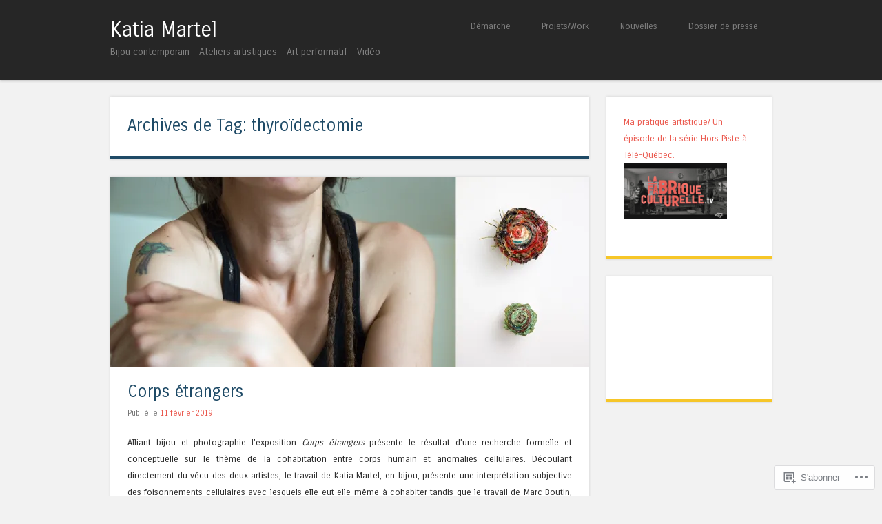

--- FILE ---
content_type: text/html; charset=UTF-8
request_url: https://katiamartel.com/tag/thyroidectomie/
body_size: 25466
content:
<!DOCTYPE html>
<html lang="fr-FR">
<head>
<meta charset="UTF-8" />
<meta name="viewport" content="width=device-width" />
<title>thyroïdectomie | Katia Martel</title>
<link rel="profile" href="http://gmpg.org/xfn/11" />
<link rel="pingback" href="https://katiamartel.com/xmlrpc.php" />
<!--[if lt IE 9]>
<script src="https://s0.wp.com/wp-content/themes/pub/superhero/js/html5.js?m=1357655752i" type="text/javascript"></script>
<![endif]-->

<meta name='robots' content='max-image-preview:large' />

<!-- Async WordPress.com Remote Login -->
<script id="wpcom_remote_login_js">
var wpcom_remote_login_extra_auth = '';
function wpcom_remote_login_remove_dom_node_id( element_id ) {
	var dom_node = document.getElementById( element_id );
	if ( dom_node ) { dom_node.parentNode.removeChild( dom_node ); }
}
function wpcom_remote_login_remove_dom_node_classes( class_name ) {
	var dom_nodes = document.querySelectorAll( '.' + class_name );
	for ( var i = 0; i < dom_nodes.length; i++ ) {
		dom_nodes[ i ].parentNode.removeChild( dom_nodes[ i ] );
	}
}
function wpcom_remote_login_final_cleanup() {
	wpcom_remote_login_remove_dom_node_classes( "wpcom_remote_login_msg" );
	wpcom_remote_login_remove_dom_node_id( "wpcom_remote_login_key" );
	wpcom_remote_login_remove_dom_node_id( "wpcom_remote_login_validate" );
	wpcom_remote_login_remove_dom_node_id( "wpcom_remote_login_js" );
	wpcom_remote_login_remove_dom_node_id( "wpcom_request_access_iframe" );
	wpcom_remote_login_remove_dom_node_id( "wpcom_request_access_styles" );
}

// Watch for messages back from the remote login
window.addEventListener( "message", function( e ) {
	if ( e.origin === "https://r-login.wordpress.com" ) {
		var data = {};
		try {
			data = JSON.parse( e.data );
		} catch( e ) {
			wpcom_remote_login_final_cleanup();
			return;
		}

		if ( data.msg === 'LOGIN' ) {
			// Clean up the login check iframe
			wpcom_remote_login_remove_dom_node_id( "wpcom_remote_login_key" );

			var id_regex = new RegExp( /^[0-9]+$/ );
			var token_regex = new RegExp( /^.*|.*|.*$/ );
			if (
				token_regex.test( data.token )
				&& id_regex.test( data.wpcomid )
			) {
				// We have everything we need to ask for a login
				var script = document.createElement( "script" );
				script.setAttribute( "id", "wpcom_remote_login_validate" );
				script.src = '/remote-login.php?wpcom_remote_login=validate'
					+ '&wpcomid=' + data.wpcomid
					+ '&token=' + encodeURIComponent( data.token )
					+ '&host=' + window.location.protocol
					+ '//' + window.location.hostname
					+ '&postid=814'
					+ '&is_singular=';
				document.body.appendChild( script );
			}

			return;
		}

		// Safari ITP, not logged in, so redirect
		if ( data.msg === 'LOGIN-REDIRECT' ) {
			window.location = 'https://wordpress.com/log-in?redirect_to=' + window.location.href;
			return;
		}

		// Safari ITP, storage access failed, remove the request
		if ( data.msg === 'LOGIN-REMOVE' ) {
			var css_zap = 'html { -webkit-transition: margin-top 1s; transition: margin-top 1s; } /* 9001 */ html { margin-top: 0 !important; } * html body { margin-top: 0 !important; } @media screen and ( max-width: 782px ) { html { margin-top: 0 !important; } * html body { margin-top: 0 !important; } }';
			var style_zap = document.createElement( 'style' );
			style_zap.type = 'text/css';
			style_zap.appendChild( document.createTextNode( css_zap ) );
			document.body.appendChild( style_zap );

			var e = document.getElementById( 'wpcom_request_access_iframe' );
			e.parentNode.removeChild( e );

			document.cookie = 'wordpress_com_login_access=denied; path=/; max-age=31536000';

			return;
		}

		// Safari ITP
		if ( data.msg === 'REQUEST_ACCESS' ) {
			console.log( 'request access: safari' );

			// Check ITP iframe enable/disable knob
			if ( wpcom_remote_login_extra_auth !== 'safari_itp_iframe' ) {
				return;
			}

			// If we are in a "private window" there is no ITP.
			var private_window = false;
			try {
				var opendb = window.openDatabase( null, null, null, null );
			} catch( e ) {
				private_window = true;
			}

			if ( private_window ) {
				console.log( 'private window' );
				return;
			}

			var iframe = document.createElement( 'iframe' );
			iframe.id = 'wpcom_request_access_iframe';
			iframe.setAttribute( 'scrolling', 'no' );
			iframe.setAttribute( 'sandbox', 'allow-storage-access-by-user-activation allow-scripts allow-same-origin allow-top-navigation-by-user-activation' );
			iframe.src = 'https://r-login.wordpress.com/remote-login.php?wpcom_remote_login=request_access&origin=' + encodeURIComponent( data.origin ) + '&wpcomid=' + encodeURIComponent( data.wpcomid );

			var css = 'html { -webkit-transition: margin-top 1s; transition: margin-top 1s; } /* 9001 */ html { margin-top: 46px !important; } * html body { margin-top: 46px !important; } @media screen and ( max-width: 660px ) { html { margin-top: 71px !important; } * html body { margin-top: 71px !important; } #wpcom_request_access_iframe { display: block; height: 71px !important; } } #wpcom_request_access_iframe { border: 0px; height: 46px; position: fixed; top: 0; left: 0; width: 100%; min-width: 100%; z-index: 99999; background: #23282d; } ';

			var style = document.createElement( 'style' );
			style.type = 'text/css';
			style.id = 'wpcom_request_access_styles';
			style.appendChild( document.createTextNode( css ) );
			document.body.appendChild( style );

			document.body.appendChild( iframe );
		}

		if ( data.msg === 'DONE' ) {
			wpcom_remote_login_final_cleanup();
		}
	}
}, false );

// Inject the remote login iframe after the page has had a chance to load
// more critical resources
window.addEventListener( "DOMContentLoaded", function( e ) {
	var iframe = document.createElement( "iframe" );
	iframe.style.display = "none";
	iframe.setAttribute( "scrolling", "no" );
	iframe.setAttribute( "id", "wpcom_remote_login_key" );
	iframe.src = "https://r-login.wordpress.com/remote-login.php"
		+ "?wpcom_remote_login=key"
		+ "&origin=aHR0cHM6Ly9rYXRpYW1hcnRlbC5jb20%3D"
		+ "&wpcomid=50777168"
		+ "&time=" + Math.floor( Date.now() / 1000 );
	document.body.appendChild( iframe );
}, false );
</script>
<link rel='dns-prefetch' href='//s0.wp.com' />
<link rel='dns-prefetch' href='//fonts-api.wp.com' />
<link rel="alternate" type="application/rss+xml" title="Katia Martel &raquo; Flux" href="https://katiamartel.com/feed/" />
<link rel="alternate" type="application/rss+xml" title="Katia Martel &raquo; Flux des commentaires" href="https://katiamartel.com/comments/feed/" />
<link rel="alternate" type="application/rss+xml" title="Katia Martel &raquo; Flux de l’étiquette thyroïdectomie" href="https://katiamartel.com/tag/thyroidectomie/feed/" />
	<script type="text/javascript">
		/* <![CDATA[ */
		function addLoadEvent(func) {
			var oldonload = window.onload;
			if (typeof window.onload != 'function') {
				window.onload = func;
			} else {
				window.onload = function () {
					oldonload();
					func();
				}
			}
		}
		/* ]]> */
	</script>
	<style id='wp-emoji-styles-inline-css'>

	img.wp-smiley, img.emoji {
		display: inline !important;
		border: none !important;
		box-shadow: none !important;
		height: 1em !important;
		width: 1em !important;
		margin: 0 0.07em !important;
		vertical-align: -0.1em !important;
		background: none !important;
		padding: 0 !important;
	}
/*# sourceURL=wp-emoji-styles-inline-css */
</style>
<link crossorigin='anonymous' rel='stylesheet' id='all-css-2-1' href='/wp-content/plugins/gutenberg-core/v22.2.0/build/styles/block-library/style.css?m=1764855221i&cssminify=yes' type='text/css' media='all' />
<style id='wp-block-library-inline-css'>
.has-text-align-justify {
	text-align:justify;
}
.has-text-align-justify{text-align:justify;}

/*# sourceURL=wp-block-library-inline-css */
</style><style id='wp-block-embed-inline-css'>
.wp-block-embed.alignleft,.wp-block-embed.alignright,.wp-block[data-align=left]>[data-type="core/embed"],.wp-block[data-align=right]>[data-type="core/embed"]{max-width:360px;width:100%}.wp-block-embed.alignleft .wp-block-embed__wrapper,.wp-block-embed.alignright .wp-block-embed__wrapper,.wp-block[data-align=left]>[data-type="core/embed"] .wp-block-embed__wrapper,.wp-block[data-align=right]>[data-type="core/embed"] .wp-block-embed__wrapper{min-width:280px}.wp-block-cover .wp-block-embed{min-height:240px;min-width:320px}.wp-block-group.is-layout-flex .wp-block-embed{flex:1 1 0%;min-width:0}.wp-block-embed{overflow-wrap:break-word}.wp-block-embed :where(figcaption){margin-bottom:1em;margin-top:.5em}.wp-block-embed iframe{max-width:100%}.wp-block-embed__wrapper{position:relative}.wp-embed-responsive .wp-has-aspect-ratio .wp-block-embed__wrapper:before{content:"";display:block;padding-top:50%}.wp-embed-responsive .wp-has-aspect-ratio iframe{bottom:0;height:100%;left:0;position:absolute;right:0;top:0;width:100%}.wp-embed-responsive .wp-embed-aspect-21-9 .wp-block-embed__wrapper:before{padding-top:42.85%}.wp-embed-responsive .wp-embed-aspect-18-9 .wp-block-embed__wrapper:before{padding-top:50%}.wp-embed-responsive .wp-embed-aspect-16-9 .wp-block-embed__wrapper:before{padding-top:56.25%}.wp-embed-responsive .wp-embed-aspect-4-3 .wp-block-embed__wrapper:before{padding-top:75%}.wp-embed-responsive .wp-embed-aspect-1-1 .wp-block-embed__wrapper:before{padding-top:100%}.wp-embed-responsive .wp-embed-aspect-9-16 .wp-block-embed__wrapper:before{padding-top:177.77%}.wp-embed-responsive .wp-embed-aspect-1-2 .wp-block-embed__wrapper:before{padding-top:200%}
/*# sourceURL=/wp-content/plugins/gutenberg-core/v22.2.0/build/styles/block-library/embed/style.css */
</style>
<style id='wp-block-paragraph-inline-css'>
.is-small-text{font-size:.875em}.is-regular-text{font-size:1em}.is-large-text{font-size:2.25em}.is-larger-text{font-size:3em}.has-drop-cap:not(:focus):first-letter{float:left;font-size:8.4em;font-style:normal;font-weight:100;line-height:.68;margin:.05em .1em 0 0;text-transform:uppercase}body.rtl .has-drop-cap:not(:focus):first-letter{float:none;margin-left:.1em}p.has-drop-cap.has-background{overflow:hidden}:root :where(p.has-background){padding:1.25em 2.375em}:where(p.has-text-color:not(.has-link-color)) a{color:inherit}p.has-text-align-left[style*="writing-mode:vertical-lr"],p.has-text-align-right[style*="writing-mode:vertical-rl"]{rotate:180deg}
/*# sourceURL=/wp-content/plugins/gutenberg-core/v22.2.0/build/styles/block-library/paragraph/style.css */
</style>
<style id='global-styles-inline-css'>
:root{--wp--preset--aspect-ratio--square: 1;--wp--preset--aspect-ratio--4-3: 4/3;--wp--preset--aspect-ratio--3-4: 3/4;--wp--preset--aspect-ratio--3-2: 3/2;--wp--preset--aspect-ratio--2-3: 2/3;--wp--preset--aspect-ratio--16-9: 16/9;--wp--preset--aspect-ratio--9-16: 9/16;--wp--preset--color--black: #000000;--wp--preset--color--cyan-bluish-gray: #abb8c3;--wp--preset--color--white: #ffffff;--wp--preset--color--pale-pink: #f78da7;--wp--preset--color--vivid-red: #cf2e2e;--wp--preset--color--luminous-vivid-orange: #ff6900;--wp--preset--color--luminous-vivid-amber: #fcb900;--wp--preset--color--light-green-cyan: #7bdcb5;--wp--preset--color--vivid-green-cyan: #00d084;--wp--preset--color--pale-cyan-blue: #8ed1fc;--wp--preset--color--vivid-cyan-blue: #0693e3;--wp--preset--color--vivid-purple: #9b51e0;--wp--preset--gradient--vivid-cyan-blue-to-vivid-purple: linear-gradient(135deg,rgb(6,147,227) 0%,rgb(155,81,224) 100%);--wp--preset--gradient--light-green-cyan-to-vivid-green-cyan: linear-gradient(135deg,rgb(122,220,180) 0%,rgb(0,208,130) 100%);--wp--preset--gradient--luminous-vivid-amber-to-luminous-vivid-orange: linear-gradient(135deg,rgb(252,185,0) 0%,rgb(255,105,0) 100%);--wp--preset--gradient--luminous-vivid-orange-to-vivid-red: linear-gradient(135deg,rgb(255,105,0) 0%,rgb(207,46,46) 100%);--wp--preset--gradient--very-light-gray-to-cyan-bluish-gray: linear-gradient(135deg,rgb(238,238,238) 0%,rgb(169,184,195) 100%);--wp--preset--gradient--cool-to-warm-spectrum: linear-gradient(135deg,rgb(74,234,220) 0%,rgb(151,120,209) 20%,rgb(207,42,186) 40%,rgb(238,44,130) 60%,rgb(251,105,98) 80%,rgb(254,248,76) 100%);--wp--preset--gradient--blush-light-purple: linear-gradient(135deg,rgb(255,206,236) 0%,rgb(152,150,240) 100%);--wp--preset--gradient--blush-bordeaux: linear-gradient(135deg,rgb(254,205,165) 0%,rgb(254,45,45) 50%,rgb(107,0,62) 100%);--wp--preset--gradient--luminous-dusk: linear-gradient(135deg,rgb(255,203,112) 0%,rgb(199,81,192) 50%,rgb(65,88,208) 100%);--wp--preset--gradient--pale-ocean: linear-gradient(135deg,rgb(255,245,203) 0%,rgb(182,227,212) 50%,rgb(51,167,181) 100%);--wp--preset--gradient--electric-grass: linear-gradient(135deg,rgb(202,248,128) 0%,rgb(113,206,126) 100%);--wp--preset--gradient--midnight: linear-gradient(135deg,rgb(2,3,129) 0%,rgb(40,116,252) 100%);--wp--preset--font-size--small: 13px;--wp--preset--font-size--medium: 20px;--wp--preset--font-size--large: 36px;--wp--preset--font-size--x-large: 42px;--wp--preset--font-family--albert-sans: 'Albert Sans', sans-serif;--wp--preset--font-family--alegreya: Alegreya, serif;--wp--preset--font-family--arvo: Arvo, serif;--wp--preset--font-family--bodoni-moda: 'Bodoni Moda', serif;--wp--preset--font-family--bricolage-grotesque: 'Bricolage Grotesque', sans-serif;--wp--preset--font-family--cabin: Cabin, sans-serif;--wp--preset--font-family--chivo: Chivo, sans-serif;--wp--preset--font-family--commissioner: Commissioner, sans-serif;--wp--preset--font-family--cormorant: Cormorant, serif;--wp--preset--font-family--courier-prime: 'Courier Prime', monospace;--wp--preset--font-family--crimson-pro: 'Crimson Pro', serif;--wp--preset--font-family--dm-mono: 'DM Mono', monospace;--wp--preset--font-family--dm-sans: 'DM Sans', sans-serif;--wp--preset--font-family--dm-serif-display: 'DM Serif Display', serif;--wp--preset--font-family--domine: Domine, serif;--wp--preset--font-family--eb-garamond: 'EB Garamond', serif;--wp--preset--font-family--epilogue: Epilogue, sans-serif;--wp--preset--font-family--fahkwang: Fahkwang, sans-serif;--wp--preset--font-family--figtree: Figtree, sans-serif;--wp--preset--font-family--fira-sans: 'Fira Sans', sans-serif;--wp--preset--font-family--fjalla-one: 'Fjalla One', sans-serif;--wp--preset--font-family--fraunces: Fraunces, serif;--wp--preset--font-family--gabarito: Gabarito, system-ui;--wp--preset--font-family--ibm-plex-mono: 'IBM Plex Mono', monospace;--wp--preset--font-family--ibm-plex-sans: 'IBM Plex Sans', sans-serif;--wp--preset--font-family--ibarra-real-nova: 'Ibarra Real Nova', serif;--wp--preset--font-family--instrument-serif: 'Instrument Serif', serif;--wp--preset--font-family--inter: Inter, sans-serif;--wp--preset--font-family--josefin-sans: 'Josefin Sans', sans-serif;--wp--preset--font-family--jost: Jost, sans-serif;--wp--preset--font-family--libre-baskerville: 'Libre Baskerville', serif;--wp--preset--font-family--libre-franklin: 'Libre Franklin', sans-serif;--wp--preset--font-family--literata: Literata, serif;--wp--preset--font-family--lora: Lora, serif;--wp--preset--font-family--merriweather: Merriweather, serif;--wp--preset--font-family--montserrat: Montserrat, sans-serif;--wp--preset--font-family--newsreader: Newsreader, serif;--wp--preset--font-family--noto-sans-mono: 'Noto Sans Mono', sans-serif;--wp--preset--font-family--nunito: Nunito, sans-serif;--wp--preset--font-family--open-sans: 'Open Sans', sans-serif;--wp--preset--font-family--overpass: Overpass, sans-serif;--wp--preset--font-family--pt-serif: 'PT Serif', serif;--wp--preset--font-family--petrona: Petrona, serif;--wp--preset--font-family--piazzolla: Piazzolla, serif;--wp--preset--font-family--playfair-display: 'Playfair Display', serif;--wp--preset--font-family--plus-jakarta-sans: 'Plus Jakarta Sans', sans-serif;--wp--preset--font-family--poppins: Poppins, sans-serif;--wp--preset--font-family--raleway: Raleway, sans-serif;--wp--preset--font-family--roboto: Roboto, sans-serif;--wp--preset--font-family--roboto-slab: 'Roboto Slab', serif;--wp--preset--font-family--rubik: Rubik, sans-serif;--wp--preset--font-family--rufina: Rufina, serif;--wp--preset--font-family--sora: Sora, sans-serif;--wp--preset--font-family--source-sans-3: 'Source Sans 3', sans-serif;--wp--preset--font-family--source-serif-4: 'Source Serif 4', serif;--wp--preset--font-family--space-mono: 'Space Mono', monospace;--wp--preset--font-family--syne: Syne, sans-serif;--wp--preset--font-family--texturina: Texturina, serif;--wp--preset--font-family--urbanist: Urbanist, sans-serif;--wp--preset--font-family--work-sans: 'Work Sans', sans-serif;--wp--preset--spacing--20: 0.44rem;--wp--preset--spacing--30: 0.67rem;--wp--preset--spacing--40: 1rem;--wp--preset--spacing--50: 1.5rem;--wp--preset--spacing--60: 2.25rem;--wp--preset--spacing--70: 3.38rem;--wp--preset--spacing--80: 5.06rem;--wp--preset--shadow--natural: 6px 6px 9px rgba(0, 0, 0, 0.2);--wp--preset--shadow--deep: 12px 12px 50px rgba(0, 0, 0, 0.4);--wp--preset--shadow--sharp: 6px 6px 0px rgba(0, 0, 0, 0.2);--wp--preset--shadow--outlined: 6px 6px 0px -3px rgb(255, 255, 255), 6px 6px rgb(0, 0, 0);--wp--preset--shadow--crisp: 6px 6px 0px rgb(0, 0, 0);}:where(.is-layout-flex){gap: 0.5em;}:where(.is-layout-grid){gap: 0.5em;}body .is-layout-flex{display: flex;}.is-layout-flex{flex-wrap: wrap;align-items: center;}.is-layout-flex > :is(*, div){margin: 0;}body .is-layout-grid{display: grid;}.is-layout-grid > :is(*, div){margin: 0;}:where(.wp-block-columns.is-layout-flex){gap: 2em;}:where(.wp-block-columns.is-layout-grid){gap: 2em;}:where(.wp-block-post-template.is-layout-flex){gap: 1.25em;}:where(.wp-block-post-template.is-layout-grid){gap: 1.25em;}.has-black-color{color: var(--wp--preset--color--black) !important;}.has-cyan-bluish-gray-color{color: var(--wp--preset--color--cyan-bluish-gray) !important;}.has-white-color{color: var(--wp--preset--color--white) !important;}.has-pale-pink-color{color: var(--wp--preset--color--pale-pink) !important;}.has-vivid-red-color{color: var(--wp--preset--color--vivid-red) !important;}.has-luminous-vivid-orange-color{color: var(--wp--preset--color--luminous-vivid-orange) !important;}.has-luminous-vivid-amber-color{color: var(--wp--preset--color--luminous-vivid-amber) !important;}.has-light-green-cyan-color{color: var(--wp--preset--color--light-green-cyan) !important;}.has-vivid-green-cyan-color{color: var(--wp--preset--color--vivid-green-cyan) !important;}.has-pale-cyan-blue-color{color: var(--wp--preset--color--pale-cyan-blue) !important;}.has-vivid-cyan-blue-color{color: var(--wp--preset--color--vivid-cyan-blue) !important;}.has-vivid-purple-color{color: var(--wp--preset--color--vivid-purple) !important;}.has-black-background-color{background-color: var(--wp--preset--color--black) !important;}.has-cyan-bluish-gray-background-color{background-color: var(--wp--preset--color--cyan-bluish-gray) !important;}.has-white-background-color{background-color: var(--wp--preset--color--white) !important;}.has-pale-pink-background-color{background-color: var(--wp--preset--color--pale-pink) !important;}.has-vivid-red-background-color{background-color: var(--wp--preset--color--vivid-red) !important;}.has-luminous-vivid-orange-background-color{background-color: var(--wp--preset--color--luminous-vivid-orange) !important;}.has-luminous-vivid-amber-background-color{background-color: var(--wp--preset--color--luminous-vivid-amber) !important;}.has-light-green-cyan-background-color{background-color: var(--wp--preset--color--light-green-cyan) !important;}.has-vivid-green-cyan-background-color{background-color: var(--wp--preset--color--vivid-green-cyan) !important;}.has-pale-cyan-blue-background-color{background-color: var(--wp--preset--color--pale-cyan-blue) !important;}.has-vivid-cyan-blue-background-color{background-color: var(--wp--preset--color--vivid-cyan-blue) !important;}.has-vivid-purple-background-color{background-color: var(--wp--preset--color--vivid-purple) !important;}.has-black-border-color{border-color: var(--wp--preset--color--black) !important;}.has-cyan-bluish-gray-border-color{border-color: var(--wp--preset--color--cyan-bluish-gray) !important;}.has-white-border-color{border-color: var(--wp--preset--color--white) !important;}.has-pale-pink-border-color{border-color: var(--wp--preset--color--pale-pink) !important;}.has-vivid-red-border-color{border-color: var(--wp--preset--color--vivid-red) !important;}.has-luminous-vivid-orange-border-color{border-color: var(--wp--preset--color--luminous-vivid-orange) !important;}.has-luminous-vivid-amber-border-color{border-color: var(--wp--preset--color--luminous-vivid-amber) !important;}.has-light-green-cyan-border-color{border-color: var(--wp--preset--color--light-green-cyan) !important;}.has-vivid-green-cyan-border-color{border-color: var(--wp--preset--color--vivid-green-cyan) !important;}.has-pale-cyan-blue-border-color{border-color: var(--wp--preset--color--pale-cyan-blue) !important;}.has-vivid-cyan-blue-border-color{border-color: var(--wp--preset--color--vivid-cyan-blue) !important;}.has-vivid-purple-border-color{border-color: var(--wp--preset--color--vivid-purple) !important;}.has-vivid-cyan-blue-to-vivid-purple-gradient-background{background: var(--wp--preset--gradient--vivid-cyan-blue-to-vivid-purple) !important;}.has-light-green-cyan-to-vivid-green-cyan-gradient-background{background: var(--wp--preset--gradient--light-green-cyan-to-vivid-green-cyan) !important;}.has-luminous-vivid-amber-to-luminous-vivid-orange-gradient-background{background: var(--wp--preset--gradient--luminous-vivid-amber-to-luminous-vivid-orange) !important;}.has-luminous-vivid-orange-to-vivid-red-gradient-background{background: var(--wp--preset--gradient--luminous-vivid-orange-to-vivid-red) !important;}.has-very-light-gray-to-cyan-bluish-gray-gradient-background{background: var(--wp--preset--gradient--very-light-gray-to-cyan-bluish-gray) !important;}.has-cool-to-warm-spectrum-gradient-background{background: var(--wp--preset--gradient--cool-to-warm-spectrum) !important;}.has-blush-light-purple-gradient-background{background: var(--wp--preset--gradient--blush-light-purple) !important;}.has-blush-bordeaux-gradient-background{background: var(--wp--preset--gradient--blush-bordeaux) !important;}.has-luminous-dusk-gradient-background{background: var(--wp--preset--gradient--luminous-dusk) !important;}.has-pale-ocean-gradient-background{background: var(--wp--preset--gradient--pale-ocean) !important;}.has-electric-grass-gradient-background{background: var(--wp--preset--gradient--electric-grass) !important;}.has-midnight-gradient-background{background: var(--wp--preset--gradient--midnight) !important;}.has-small-font-size{font-size: var(--wp--preset--font-size--small) !important;}.has-medium-font-size{font-size: var(--wp--preset--font-size--medium) !important;}.has-large-font-size{font-size: var(--wp--preset--font-size--large) !important;}.has-x-large-font-size{font-size: var(--wp--preset--font-size--x-large) !important;}.has-albert-sans-font-family{font-family: var(--wp--preset--font-family--albert-sans) !important;}.has-alegreya-font-family{font-family: var(--wp--preset--font-family--alegreya) !important;}.has-arvo-font-family{font-family: var(--wp--preset--font-family--arvo) !important;}.has-bodoni-moda-font-family{font-family: var(--wp--preset--font-family--bodoni-moda) !important;}.has-bricolage-grotesque-font-family{font-family: var(--wp--preset--font-family--bricolage-grotesque) !important;}.has-cabin-font-family{font-family: var(--wp--preset--font-family--cabin) !important;}.has-chivo-font-family{font-family: var(--wp--preset--font-family--chivo) !important;}.has-commissioner-font-family{font-family: var(--wp--preset--font-family--commissioner) !important;}.has-cormorant-font-family{font-family: var(--wp--preset--font-family--cormorant) !important;}.has-courier-prime-font-family{font-family: var(--wp--preset--font-family--courier-prime) !important;}.has-crimson-pro-font-family{font-family: var(--wp--preset--font-family--crimson-pro) !important;}.has-dm-mono-font-family{font-family: var(--wp--preset--font-family--dm-mono) !important;}.has-dm-sans-font-family{font-family: var(--wp--preset--font-family--dm-sans) !important;}.has-dm-serif-display-font-family{font-family: var(--wp--preset--font-family--dm-serif-display) !important;}.has-domine-font-family{font-family: var(--wp--preset--font-family--domine) !important;}.has-eb-garamond-font-family{font-family: var(--wp--preset--font-family--eb-garamond) !important;}.has-epilogue-font-family{font-family: var(--wp--preset--font-family--epilogue) !important;}.has-fahkwang-font-family{font-family: var(--wp--preset--font-family--fahkwang) !important;}.has-figtree-font-family{font-family: var(--wp--preset--font-family--figtree) !important;}.has-fira-sans-font-family{font-family: var(--wp--preset--font-family--fira-sans) !important;}.has-fjalla-one-font-family{font-family: var(--wp--preset--font-family--fjalla-one) !important;}.has-fraunces-font-family{font-family: var(--wp--preset--font-family--fraunces) !important;}.has-gabarito-font-family{font-family: var(--wp--preset--font-family--gabarito) !important;}.has-ibm-plex-mono-font-family{font-family: var(--wp--preset--font-family--ibm-plex-mono) !important;}.has-ibm-plex-sans-font-family{font-family: var(--wp--preset--font-family--ibm-plex-sans) !important;}.has-ibarra-real-nova-font-family{font-family: var(--wp--preset--font-family--ibarra-real-nova) !important;}.has-instrument-serif-font-family{font-family: var(--wp--preset--font-family--instrument-serif) !important;}.has-inter-font-family{font-family: var(--wp--preset--font-family--inter) !important;}.has-josefin-sans-font-family{font-family: var(--wp--preset--font-family--josefin-sans) !important;}.has-jost-font-family{font-family: var(--wp--preset--font-family--jost) !important;}.has-libre-baskerville-font-family{font-family: var(--wp--preset--font-family--libre-baskerville) !important;}.has-libre-franklin-font-family{font-family: var(--wp--preset--font-family--libre-franklin) !important;}.has-literata-font-family{font-family: var(--wp--preset--font-family--literata) !important;}.has-lora-font-family{font-family: var(--wp--preset--font-family--lora) !important;}.has-merriweather-font-family{font-family: var(--wp--preset--font-family--merriweather) !important;}.has-montserrat-font-family{font-family: var(--wp--preset--font-family--montserrat) !important;}.has-newsreader-font-family{font-family: var(--wp--preset--font-family--newsreader) !important;}.has-noto-sans-mono-font-family{font-family: var(--wp--preset--font-family--noto-sans-mono) !important;}.has-nunito-font-family{font-family: var(--wp--preset--font-family--nunito) !important;}.has-open-sans-font-family{font-family: var(--wp--preset--font-family--open-sans) !important;}.has-overpass-font-family{font-family: var(--wp--preset--font-family--overpass) !important;}.has-pt-serif-font-family{font-family: var(--wp--preset--font-family--pt-serif) !important;}.has-petrona-font-family{font-family: var(--wp--preset--font-family--petrona) !important;}.has-piazzolla-font-family{font-family: var(--wp--preset--font-family--piazzolla) !important;}.has-playfair-display-font-family{font-family: var(--wp--preset--font-family--playfair-display) !important;}.has-plus-jakarta-sans-font-family{font-family: var(--wp--preset--font-family--plus-jakarta-sans) !important;}.has-poppins-font-family{font-family: var(--wp--preset--font-family--poppins) !important;}.has-raleway-font-family{font-family: var(--wp--preset--font-family--raleway) !important;}.has-roboto-font-family{font-family: var(--wp--preset--font-family--roboto) !important;}.has-roboto-slab-font-family{font-family: var(--wp--preset--font-family--roboto-slab) !important;}.has-rubik-font-family{font-family: var(--wp--preset--font-family--rubik) !important;}.has-rufina-font-family{font-family: var(--wp--preset--font-family--rufina) !important;}.has-sora-font-family{font-family: var(--wp--preset--font-family--sora) !important;}.has-source-sans-3-font-family{font-family: var(--wp--preset--font-family--source-sans-3) !important;}.has-source-serif-4-font-family{font-family: var(--wp--preset--font-family--source-serif-4) !important;}.has-space-mono-font-family{font-family: var(--wp--preset--font-family--space-mono) !important;}.has-syne-font-family{font-family: var(--wp--preset--font-family--syne) !important;}.has-texturina-font-family{font-family: var(--wp--preset--font-family--texturina) !important;}.has-urbanist-font-family{font-family: var(--wp--preset--font-family--urbanist) !important;}.has-work-sans-font-family{font-family: var(--wp--preset--font-family--work-sans) !important;}
/*# sourceURL=global-styles-inline-css */
</style>

<style id='classic-theme-styles-inline-css'>
/*! This file is auto-generated */
.wp-block-button__link{color:#fff;background-color:#32373c;border-radius:9999px;box-shadow:none;text-decoration:none;padding:calc(.667em + 2px) calc(1.333em + 2px);font-size:1.125em}.wp-block-file__button{background:#32373c;color:#fff;text-decoration:none}
/*# sourceURL=/wp-includes/css/classic-themes.min.css */
</style>
<link crossorigin='anonymous' rel='stylesheet' id='all-css-4-1' href='/_static/??-eJx9jtsKwjAQRH/IzRJbvDyI39Kki41mmyWbWPx7I0IVBF/mYThnGFwEfJoLzQUl1kuYFX1yMfmb4tbYg7GggSUSZLqbHsegZSVAyyOS8aob/BriCp+tTK1nGcqLYBrDQJG4Yf+0RZoDzkkmVWjJoTKUqYn6471rlOpQq1CeKCdcn535ZPe93R27ru+uT7yVWC4=&cssminify=yes' type='text/css' media='all' />
<link rel='stylesheet' id='superhero-carrois-gothic-css' href='https://fonts-api.wp.com/css?family=Carrois+Gothic&#038;ver=6.9-RC2-61304' media='all' />
<link crossorigin='anonymous' rel='stylesheet' id='all-css-6-1' href='/_static/??-eJzTLy/QTc7PK0nNK9HPLdUtyClNz8wr1i9KTcrJTwcy0/WTi5G5ekCujj52Temp+bo5+cmJJZn5eSgc3bScxMwikFb7XFtDE1NLExMLc0OTLACohS2q&cssminify=yes' type='text/css' media='all' />
<link crossorigin='anonymous' rel='stylesheet' id='print-css-7-1' href='/wp-content/mu-plugins/global-print/global-print.css?m=1465851035i&cssminify=yes' type='text/css' media='print' />
<style id='jetpack-global-styles-frontend-style-inline-css'>
:root { --font-headings: unset; --font-base: unset; --font-headings-default: -apple-system,BlinkMacSystemFont,"Segoe UI",Roboto,Oxygen-Sans,Ubuntu,Cantarell,"Helvetica Neue",sans-serif; --font-base-default: -apple-system,BlinkMacSystemFont,"Segoe UI",Roboto,Oxygen-Sans,Ubuntu,Cantarell,"Helvetica Neue",sans-serif;}
/*# sourceURL=jetpack-global-styles-frontend-style-inline-css */
</style>
<link crossorigin='anonymous' rel='stylesheet' id='all-css-10-1' href='/wp-content/themes/h4/global.css?m=1420737423i&cssminify=yes' type='text/css' media='all' />
<script type="text/javascript" id="wpcom-actionbar-placeholder-js-extra">
/* <![CDATA[ */
var actionbardata = {"siteID":"50777168","postID":"0","siteURL":"https://katiamartel.com","xhrURL":"https://katiamartel.com/wp-admin/admin-ajax.php","nonce":"8d63a61e57","isLoggedIn":"","statusMessage":"","subsEmailDefault":"instantly","proxyScriptUrl":"https://s0.wp.com/wp-content/js/wpcom-proxy-request.js?m=1513050504i&amp;ver=20211021","i18n":{"followedText":"Les nouvelles publications de ce site appara\u00eetront d\u00e9sormais dans votre \u003Ca href=\"https://wordpress.com/reader\"\u003ELecteur\u003C/a\u003E","foldBar":"R\u00e9duire cette barre","unfoldBar":"Agrandir cette barre","shortLinkCopied":"Lien court copi\u00e9 dans le presse-papier"}};
//# sourceURL=wpcom-actionbar-placeholder-js-extra
/* ]]> */
</script>
<script type="text/javascript" id="jetpack-mu-wpcom-settings-js-before">
/* <![CDATA[ */
var JETPACK_MU_WPCOM_SETTINGS = {"assetsUrl":"https://s0.wp.com/wp-content/mu-plugins/jetpack-mu-wpcom-plugin/sun/jetpack_vendor/automattic/jetpack-mu-wpcom/src/build/"};
//# sourceURL=jetpack-mu-wpcom-settings-js-before
/* ]]> */
</script>
<script crossorigin='anonymous' type='text/javascript'  src='/_static/??-eJzTLy/QTc7PK0nNK9HPKtYvyinRLSjKr6jUyyrW0QfKZeYl55SmpBaDJLMKS1OLKqGUXm5mHkFFurmZ6UWJJanIimG2lWSk5gK1FJQm6ReXFqQWZaQW5YMMgHOAGuxzbQ3NjQxMjQ3MLCyzANw1P1Y='></script>
<script type="text/javascript" id="rlt-proxy-js-after">
/* <![CDATA[ */
	rltInitialize( {"token":null,"iframeOrigins":["https:\/\/widgets.wp.com"]} );
//# sourceURL=rlt-proxy-js-after
/* ]]> */
</script>
<link rel="EditURI" type="application/rsd+xml" title="RSD" href="https://katiamartel.wordpress.com/xmlrpc.php?rsd" />
<meta name="generator" content="WordPress.com" />

<!-- Jetpack Open Graph Tags -->
<meta property="og:type" content="website" />
<meta property="og:title" content="thyroïdectomie &#8211; Katia Martel" />
<meta property="og:url" content="https://katiamartel.com/tag/thyroidectomie/" />
<meta property="og:site_name" content="Katia Martel" />
<meta property="og:image" content="https://s0.wp.com/i/blank.jpg?m=1383295312i" />
<meta property="og:image:width" content="200" />
<meta property="og:image:height" content="200" />
<meta property="og:image:alt" content="" />
<meta property="og:locale" content="fr_FR" />

<!-- End Jetpack Open Graph Tags -->
<link rel="shortcut icon" type="image/x-icon" href="https://s0.wp.com/i/favicon.ico?m=1713425267i" sizes="16x16 24x24 32x32 48x48" />
<link rel="icon" type="image/x-icon" href="https://s0.wp.com/i/favicon.ico?m=1713425267i" sizes="16x16 24x24 32x32 48x48" />
<link rel="apple-touch-icon" href="https://s0.wp.com/i/webclip.png?m=1713868326i" />
<link rel='openid.server' href='https://katiamartel.com/?openidserver=1' />
<link rel='openid.delegate' href='https://katiamartel.com/' />
<link rel="search" type="application/opensearchdescription+xml" href="https://katiamartel.com/osd.xml" title="Katia Martel" />
<link rel="search" type="application/opensearchdescription+xml" href="https://s1.wp.com/opensearch.xml" title="WordPress.com" />
		<style type="text/css">
			.recentcomments a {
				display: inline !important;
				padding: 0 !important;
				margin: 0 !important;
			}

			table.recentcommentsavatartop img.avatar, table.recentcommentsavatarend img.avatar {
				border: 0px;
				margin: 0;
			}

			table.recentcommentsavatartop a, table.recentcommentsavatarend a {
				border: 0px !important;
				background-color: transparent !important;
			}

			td.recentcommentsavatarend, td.recentcommentsavatartop {
				padding: 0px 0px 1px 0px;
				margin: 0px;
			}

			td.recentcommentstextend {
				border: none !important;
				padding: 0px 0px 2px 10px;
			}

			.rtl td.recentcommentstextend {
				padding: 0px 10px 2px 0px;
			}

			td.recentcommentstexttop {
				border: none;
				padding: 0px 0px 0px 10px;
			}

			.rtl td.recentcommentstexttop {
				padding: 0px 10px 0px 0px;
			}
		</style>
		<meta name="description" content="Articles traitant de thyroïdectomie écrits par Katia Martel" />
			<link rel="stylesheet" id="custom-css-css" type="text/css" href="https://s0.wp.com/?custom-css=1&#038;csblog=3r3sA&#038;cscache=6&#038;csrev=6" />
			<link crossorigin='anonymous' rel='stylesheet' id='all-css-0-3' href='/_static/??-eJydkO1qQjEMhm/IGtz8wB9jlyI1DRpNm9Kk5+Dd7wzcFAQRf75PwpMPGGtALU7FIfdQpR+4GJzIa8TzNYP1AjsuCHtRPBvYyJXaHM1m8LIga+pCBhibdiP57/kDb/qchVI4RBFql2fpFf+Exoqa7wdda7uBStIGsbvm6M54u0CiGWPwI2UKR5LpO5DYHBpZ1WI8UBg4kdoj+V3rO38tNqvPj812vVydfgAAz5n4&cssminify=yes' type='text/css' media='all' />
</head>

<body class="archive tag tag-thyroidectomie tag-23122532 custom-background wp-theme-pubsuperhero customizer-styles-applied jetpack-reblog-enabled">
<div id="page" class="hfeed site">
		<div id="masthead-wrap">
	<header id="masthead" class="site-header" role="banner">
		<hgroup>
						<a href="https://katiamartel.com/" class="site-logo-link" rel="home" itemprop="url"></a>			<h1 class="site-title"><a href="https://katiamartel.com/" title="Katia Martel" rel="home">Katia Martel</a></h1>
			<h2 class="site-description">Bijou contemporain &#8211; Ateliers artistiques &#8211; Art performatif &#8211; Vidéo</h2>
		</hgroup>

		<nav role="navigation" class="site-navigation main-navigation">
			<h1 class="assistive-text">Menu</h1>
			<div class="assistive-text skip-link"><a href="#content" title="Aller au contenu principal">Aller au contenu principal</a></div>

			<div class="menu-main-menu-container"><ul id="menu-main-menu" class="menu"><li id="menu-item-129" class="menu-item menu-item-type-post_type menu-item-object-page menu-item-129"><a href="https://katiamartel.com/demarche/">Démarche</a></li>
<li id="menu-item-51" class="menu-item menu-item-type-post_type menu-item-object-page menu-item-home menu-item-has-children menu-item-51"><a href="https://katiamartel.com/projets/">Projets/Work</a>
<ul class="sub-menu">
	<li id="menu-item-870" class="menu-item menu-item-type-post_type menu-item-object-page menu-item-870"><a href="https://katiamartel.com/atelier-rural-resultats-travaux-en-cours/">Atelier 2.0 (Atelier rural)</a></li>
	<li id="menu-item-820" class="menu-item menu-item-type-post_type menu-item-object-post menu-item-820"><a href="https://katiamartel.com/2019/02/11/corps-etrangers/">Corps étrangers</a></li>
	<li id="menu-item-534" class="menu-item menu-item-type-post_type menu-item-object-page menu-item-534"><a href="https://katiamartel.com/projets/serie-femmes/">Série femmes</a></li>
	<li id="menu-item-400" class="menu-item menu-item-type-post_type menu-item-object-page menu-item-400"><a href="https://katiamartel.com/presence-absence/">Présence absence</a></li>
	<li id="menu-item-709" class="menu-item menu-item-type-post_type menu-item-object-page menu-item-709"><a href="https://katiamartel.com/bijouxspontanes/">#BijouxSpontanés</a></li>
	<li id="menu-item-80" class="menu-item menu-item-type-post_type menu-item-object-page menu-item-80"><a href="https://katiamartel.com/projets/continents-de-plastique/">Continents de plastique</a></li>
	<li id="menu-item-63" class="menu-item menu-item-type-post_type menu-item-object-page menu-item-63"><a href="https://katiamartel.com/projets/vie-sauvage/">Vie Sauvage</a></li>
	<li id="menu-item-103" class="menu-item menu-item-type-post_type menu-item-object-page menu-item-103"><a href="https://katiamartel.com/projets/presence-absence/">Exode rural/Prémices au projet Présence absence</a></li>
	<li id="menu-item-470" class="menu-item menu-item-type-post_type menu-item-object-page menu-item-470"><a href="https://katiamartel.com/ma-participation-au-contemporary-jewelry-exchange-edition-2015/">Contemporary Jewelry Exchange édition 2015</a></li>
	<li id="menu-item-452" class="menu-item menu-item-type-post_type menu-item-object-page menu-item-has-children menu-item-452"><a href="https://katiamartel.com/marc-martel-un-collectif-multidisciplinaire/">Marc Martel, un collectif multidisciplinaire/Projet Toutous</a>
	<ul class="sub-menu">
		<li id="menu-item-451" class="menu-item menu-item-type-post_type menu-item-object-page menu-item-451"><a href="https://katiamartel.com/projet-toutous-en-chantier-sur-vimeo/">Projet Toutous en chantier sur Vimeo</a></li>
	</ul>
</li>
</ul>
</li>
<li id="menu-item-747" class="menu-item menu-item-type-post_type menu-item-object-page current_page_parent menu-item-has-children menu-item-747"><a href="https://katiamartel.com/post/">Nouvelles</a>
<ul class="sub-menu">
	<li id="menu-item-977" class="menu-item menu-item-type-post_type menu-item-object-post menu-item-977"><a href="https://katiamartel.com/2024/02/28/les-broches-de-la-serie-monument-presentees-a-munich-durant-levenement-frame-2024/">Les broches de la série «Monument » présentées à Munich durant l’événement FRAME 2024.</a></li>
	<li id="menu-item-852" class="menu-item menu-item-type-post_type menu-item-object-post menu-item-852"><a href="https://katiamartel.com/2019/11/05/le-projet-atelier-2-0-streaming-live-en-bijou-contemporain-chaque-mercredi/">Le projet Atelier 2.0: Streaming live en bijou contemporain chaque mercredi</a></li>
	<li id="menu-item-834" class="menu-item menu-item-type-post_type menu-item-object-post menu-item-834"><a href="https://katiamartel.com/2019/05/21/la-joaillerie-contemporaine-accessible-aux-touts-petits-durant-le-festival-petits-bonheurs/">La joaillerie contemporaine accessible aux tout-petits durant le festival Petits bonheurs</a></li>
	<li id="menu-item-795" class="menu-item menu-item-type-post_type menu-item-object-post menu-item-795"><a href="https://katiamartel.com/2018/10/17/metier-dart-actuel-bijou-photographie-et-video-numerique/">Métier d’art actuel – Bijou, Photographie et vidéo numérique</a></li>
	<li id="menu-item-786" class="menu-item menu-item-type-post_type menu-item-object-post menu-item-786"><a href="https://katiamartel.com/2018/07/18/mes-oeuvres-selectionnees-pour-la-triennale-en-metiers-dart-2018/">Mes œuvres sélectionnées pour la triennale en métiers d’art 2018!</a></li>
	<li id="menu-item-765" class="menu-item menu-item-type-post_type menu-item-object-post menu-item-765"><a href="https://katiamartel.com/2018/05/29/conversation-starter-co-adorn/">Exposition Conversation starter / Mon travail sélectionné par Co-Adorn Art Jewellery Society..</a></li>
	<li id="menu-item-748" class="menu-item menu-item-type-post_type menu-item-object-post menu-item-748"><a href="https://katiamartel.com/2017/09/14/602/">Espace habité / Inhabited space, à Parcours bijoux 2017, en résumé..</a></li>
	<li id="menu-item-785" class="menu-item menu-item-type-post_type menu-item-object-post menu-item-785"><a href="https://katiamartel.com/2018/09/12/bijou-contemporain-et-projection-video-le-projet-presence-absence-presente-au-centre-dexposition-de-mont-laurier/">Bijou contemporain et projection vidéo au Centre d’exposition de Mont-Laurier</a></li>
	<li id="menu-item-749" class="menu-item menu-item-type-post_type menu-item-object-post menu-item-749"><a href="https://katiamartel.com/2017/09/01/notre-exposition-espace-habiteinhabite-space-a-paris-durant-parcours-bijoux-2017-cet-automne/">Notre exposition à Parcours bijoux, Paris cet automne!</a></li>
	<li id="menu-item-750" class="menu-item menu-item-type-post_type menu-item-object-post menu-item-750"><a href="https://katiamartel.com/2017/04/05/espaces-habites-inhabited-spaces/">Mon travail récent présenté à la Galerie Amaranto Joies de Barcelone</a></li>
	<li id="menu-item-720" class="menu-item menu-item-type-post_type menu-item-object-post menu-item-720"><a href="https://katiamartel.com/2017/01/26/apres-montreal-a-la-galerie-noel-guyomarch-quebec-au-centre-materia-notre-expo-collective-le-labo-sera-presentee-a-la-galerie-ema-de-trois-rivieres/">Après Montréal à la Galerie Noel Guyomarc&rsquo;h, Québec au Centre Matéria, notre expo collective Le Labo sera présentée à la Galerie EMA de Trois-Rivières.</a></li>
	<li id="menu-item-721" class="menu-item menu-item-type-post_type menu-item-object-post menu-item-721"><a href="https://katiamartel.com/2014/06/08/bijou-contemporain-video-et-sons-lexposition-presence-absence-poursuit-son-evolution/">Bijou contemporain, vidéo et sons; L’exposition Présence absence poursuit son évolution</a></li>
	<li id="menu-item-722" class="menu-item menu-item-type-post_type menu-item-object-post menu-item-722"><a href="https://katiamartel.com/2013/09/19/bilan-des-deux-ans-de-laboratoire-tel-que-vu-par-katia/">Bilan des deux ans de laboratoire tel que vu par Katia.</a></li>
	<li id="menu-item-723" class="menu-item menu-item-type-post_type menu-item-object-post menu-item-723"><a href="https://katiamartel.com/2013/05/15/catalogue-virtuel-pour-le-pin-ball-brooch-show/">Catalogue virtuel pour le Pin ball brooch show!</a></li>
	<li id="menu-item-724" class="menu-item menu-item-type-post_type menu-item-object-post menu-item-724"><a href="https://katiamartel.com/2013/11/10/creation-collective-gravure-et-formage-avec-des-etudiantes-de-barraute-abitibi-temiscamingue/">Création collective, gravure et formage avec des étudiantes de Barraute, Abitibi-Témiscamingue.</a></li>
	<li id="menu-item-725" class="menu-item menu-item-type-post_type menu-item-object-post menu-item-725"><a href="https://katiamartel.com/2015/01/25/en-cette-periode-ou-la-bete-de-shoppe-se-transforme-en-gestionnaire-secretaire/">En cette période où la bête de « shoppe » se transforme en gestionnaire, secrétaire…</a></li>
	<li id="menu-item-726" class="menu-item menu-item-type-post_type menu-item-object-post menu-item-726"><a href="https://katiamartel.com/2017/09/14/602/">Espace habité / Inhabited space, à Parcours bijoux 2017, en résumé..</a></li>
	<li id="menu-item-727" class="menu-item menu-item-type-post_type menu-item-object-post menu-item-727"><a href="https://katiamartel.com/2017/04/05/espaces-habites-inhabited-spaces/">Mon travail récent présenté à la Galerie Amaranto Joies de Barcelone</a></li>
	<li id="menu-item-728" class="menu-item menu-item-type-post_type menu-item-object-post menu-item-728"><a href="https://katiamartel.com/2013/05/22/le-collectif-le-labo-dont-je-fais-partie-expose-au-studio-huddle-de-toronto-du-10-mai-au-2-juin-2013/">Exposition au studio Huddle de Toronto du 10 mai au 2 juin 2013.</a></li>
	<li id="menu-item-729" class="menu-item menu-item-type-post_type menu-item-object-post menu-item-729"><a href="https://katiamartel.com/2013/09/04/exposition-le-labo-du-19-au-29-septembre-2013-galerie-noel-guyomarch-montreal/">Exposition Le Labo, du 19 au 29 septembre 2013, Galerie Noel Guyomarc’h, Montréal</a></li>
	<li id="menu-item-730" class="menu-item menu-item-type-post_type menu-item-object-post menu-item-730"><a href="https://katiamartel.com/2013/06/02/barville/">Fouilles et observations sur le site de Barville, ancienne collectivité, Abitibi, Qc</a></li>
	<li id="menu-item-731" class="menu-item menu-item-type-post_type menu-item-object-post menu-item-731"><a href="https://katiamartel.com/2015/10/01/jetez-un-oeil-au-chantier-de-projet-toutous-sur-vimeo/">Jetez un œil au chantier de Projet Toutous sur Vimeo</a></li>
	<li id="menu-item-732" class="menu-item menu-item-type-post_type menu-item-object-post menu-item-732"><a href="https://katiamartel.com/2013/06/06/joutel/">Joutel, la plus récente des villes disparues, Projet de création Présence absence</a></li>
	<li id="menu-item-733" class="menu-item menu-item-type-post_type menu-item-object-post menu-item-733"><a href="https://katiamartel.com/2013/06/11/land-art/">Land Art à Joutel</a></li>
	<li id="menu-item-734" class="menu-item menu-item-type-post_type menu-item-object-post menu-item-734"><a href="https://katiamartel.com/2015/10/12/le-catalogue-de-lexpo-le-labo-2010-2015-est-maintenant-disponible/">Le catalogue de l’expo Le Labo 2010-2015 est maintenant disponible</a></li>
	<li id="menu-item-735" class="menu-item menu-item-type-post_type menu-item-object-post menu-item-735"><a href="https://katiamartel.com/2014/08/08/le-catalogue-de-lexposition-lexposition-ring-reform-est-arrive-ye/">Le Catalogue de l’exposition l’exposition Ring Re::Form est arrivé! Yé!</a></li>
	<li id="menu-item-736" class="menu-item menu-item-type-post_type menu-item-object-post menu-item-736"><a href="https://katiamartel.com/2013/05/17/eim/">Le collier Playwith présenté à Exhibition In Motion, Society of North American Goldsmith.</a></li>
	<li id="menu-item-737" class="menu-item menu-item-type-post_type menu-item-object-post menu-item-737"><a href="https://katiamartel.com/2015/09/16/le-labo-laboratoire-de-creation-en-bijou-contemporain-sexpose-jusquau-18-octobre-2015/">Le labo, laboratoire de création en bijou contemporain s’expose jusqu’au 18 octobre 2015</a></li>
	<li id="menu-item-738" class="menu-item menu-item-type-post_type menu-item-object-post menu-item-738"><a href="https://katiamartel.com/2014/03/17/le-projet-presence-absence-un-bebe-qui-vient-de-naitre/">Le projet Présence Absence, un bébé qui vient de naître.</a></li>
	<li id="menu-item-739" class="menu-item menu-item-type-post_type menu-item-object-post menu-item-739"><a href="https://katiamartel.com/2015/03/01/le-travail-de-katia-martel-selectionne-pour-lexposition-attachments-a-la-circle-craft-gallery-vancouver-bc-exposition-nationale-de-broches-sculpturales/">Le travail de Katia Martel sélectionné pour l’exposition « ATTACHMENTS » à la Circle Craft Gallery, Vancouver, BC. Exposition nationale de broches sculpturales</a></li>
	<li id="menu-item-740" class="menu-item menu-item-type-post_type menu-item-object-post menu-item-740"><a href="https://katiamartel.com/2014/10/25/ma-nouvelle-page-pour-les-ateliers-bijou-dans-les-ecoles/">Ma nouvelle page pour les ateliers de fabrication de bijoux dans les écoles!</a></li>
	<li id="menu-item-741" class="menu-item menu-item-type-post_type menu-item-object-post menu-item-741"><a href="https://katiamartel.com/2014/02/28/mes-bagues-de-la-collection-vie-sauvage-a-lexposition-ring-reform-circle-craft-gallery-vancouver/">Mes bagues de la collection Vie Sauvage à l’exposition Ring Re::Form, Circle craft Gallery, Vancouver</a></li>
	<li id="menu-item-742" class="menu-item menu-item-type-post_type menu-item-object-post menu-item-742"><a href="https://katiamartel.com/2017/09/01/notre-exposition-espace-habiteinhabite-space-a-paris-durant-parcours-bijoux-2017-cet-automne/">Notre exposition à Parcours bijoux, Paris cet automne!</a></li>
	<li id="menu-item-743" class="menu-item menu-item-type-post_type menu-item-object-post menu-item-743"><a href="https://katiamartel.com/2014/02/08/on-parle-de-moi/">On parle de moi:</a></li>
	<li id="menu-item-744" class="menu-item menu-item-type-post_type menu-item-object-post menu-item-744"><a href="https://katiamartel.com/2013/12/08/stainless-et-toutes-nouvelles-creations-rouyn-noranda-nous-vla-2/">Stainless et toutes nouvelles créations, Rouyn-Noranda nous v’là!</a></li>
	<li id="menu-item-745" class="menu-item menu-item-type-post_type menu-item-object-post menu-item-745"><a href="https://katiamartel.com/2013/04/30/une-de-mes-pieces-presentes-durant-le-tijf-launch-party-and-pin-ball/">Une de mes pièces présentée durant le TIJF Launch Party and Pin Ball!</a></li>
	<li id="menu-item-746" class="menu-item menu-item-type-post_type menu-item-object-post menu-item-746"><a href="https://katiamartel.com/2012/11/20/visite-express-vernissage-de-lexposition-le-labo-galerie-noel-guyomarch-septembre-2012/">Visite express, vernissage de l’exposition « Le Labo », Galerie Noel Guyomarc’h, Montréal, septembre 2012</a></li>
</ul>
</li>
<li id="menu-item-895" class="menu-item menu-item-type-post_type menu-item-object-page menu-item-has-children menu-item-895"><a href="https://katiamartel.com/dossier-de-presse-2/">Dossier de presse</a>
<ul class="sub-menu">
	<li id="menu-item-839" class="menu-item menu-item-type-post_type menu-item-object-post menu-item-839"><a href="https://katiamartel.com/2019/04/15/on-parle-dun-de-mes-projets-de-creation-dans-le-journal-la-terre-de-chez-nous/">On parle d’un de mes projets de création dans le journal La Terre de chez nous!</a></li>
	<li id="menu-item-774" class="menu-item menu-item-type-post_type menu-item-object-post menu-item-774"><a href="https://katiamartel.com/2018/06/14/lexposition-conversation-starter-a-halifax-des-article-sur-notre-expo/">L’exposition Conversation starter à Halifax: des article sur notre expo!</a></li>
	<li id="menu-item-582" class="menu-item menu-item-type-post_type menu-item-object-page menu-item-582"><a href="https://katiamartel.com/article-a-propos-de-lexposition-a-la-galerie-amaranto-joies-de-barcelone/">Article à propos de l’exposition à la Galerie Amaranto joies de Barcelone</a></li>
	<li id="menu-item-419" class="menu-item menu-item-type-post_type menu-item-object-page menu-item-419"><a href="https://katiamartel.com/?page_id=334">Articles concernant l’exposition rétrospective Le Labo présenté à la galerie Noel Guyomarc’h</a></li>
	<li id="menu-item-332" class="menu-item menu-item-type-post_type menu-item-object-page menu-item-332"><a href="https://katiamartel.com/de-la-ruralite-a-lurbanite-katia-martel-joailliere-contemporaine/">De la ruralité à l’urbanité; Katia Martel, joaillière contemporaine</a></li>
	<li id="menu-item-316" class="menu-item menu-item-type-post_type menu-item-object-page menu-item-316"><a href="https://katiamartel.com/ils-font-revivre-les-villes-et-villages-fantomes-de-la-region/">Présence absence_exposition immersive bijou, son et vidéo</a></li>
	<li id="menu-item-323" class="menu-item menu-item-type-post_type menu-item-object-page menu-item-323"><a href="https://katiamartel.com/katia-martel-joailliere-particuliere/">Katia Martel: Joaillière particulière</a></li>
</ul>
</li>
</ul></div>		</nav><!-- .site-navigation .main-navigation -->

		<div class="clearfix"></div>
	</header><!-- #masthead .site-header -->
	</div><!-- #masthead-wrap -->

	
	<div id="main" class="site-main">

	<section id="primary" class="content-area">
		<div id="content" class="site-content" role="main">

		
			<header class="page-header">
				<h1 class="page-title">
					Archives de Tag: <span>thyroïdectomie</span>				</h1>
							</header><!-- .page-header -->

						
				
<article id="post-814" class="post-814 post type-post status-publish format-standard has-post-thumbnail hentry category-non-classe tag-art-actuel tag-art-jewellery tag-art-jewelry tag-bijou-actuel tag-bijou-contemporain tag-canadian-jeweller tag-contemporary-jewellery tag-contemporary-jewelry tag-corps tag-corps-etrangers tag-katia tag-katia-martel tag-metier-dart-actuel tag-photography tag-thyroide tag-thyroidectomie tag-thyroid tag-thyroidectomy">
	<img width="695" height="277" src="https://katiamartel.com/wp-content/uploads/2019/02/duo-boutin-martel_visuel_13.jpg?w=695" class="attachment-feat-img size-feat-img wp-post-image" alt="" decoding="async" srcset="https://katiamartel.com/wp-content/uploads/2019/02/duo-boutin-martel_visuel_13.jpg?w=695 695w, https://katiamartel.com/wp-content/uploads/2019/02/duo-boutin-martel_visuel_13.jpg?w=1390 1390w, https://katiamartel.com/wp-content/uploads/2019/02/duo-boutin-martel_visuel_13.jpg?w=150 150w, https://katiamartel.com/wp-content/uploads/2019/02/duo-boutin-martel_visuel_13.jpg?w=300 300w, https://katiamartel.com/wp-content/uploads/2019/02/duo-boutin-martel_visuel_13.jpg?w=768 768w, https://katiamartel.com/wp-content/uploads/2019/02/duo-boutin-martel_visuel_13.jpg?w=1024 1024w" sizes="(max-width: 695px) 100vw, 695px" data-attachment-id="812" data-permalink="https://katiamartel.com/projets/duo-boutin-martel_visuel_13/#main" data-orig-file="https://katiamartel.com/wp-content/uploads/2019/02/duo-boutin-martel_visuel_13.jpg" data-orig-size="3992,1591" data-comments-opened="0" data-image-meta="{&quot;aperture&quot;:&quot;0&quot;,&quot;credit&quot;:&quot;&quot;,&quot;camera&quot;:&quot;&quot;,&quot;caption&quot;:&quot;&quot;,&quot;created_timestamp&quot;:&quot;0&quot;,&quot;copyright&quot;:&quot;&quot;,&quot;focal_length&quot;:&quot;0&quot;,&quot;iso&quot;:&quot;0&quot;,&quot;shutter_speed&quot;:&quot;0&quot;,&quot;title&quot;:&quot;&quot;,&quot;orientation&quot;:&quot;0&quot;}" data-image-title="Corps étrangers" data-image-description="" data-image-caption="&lt;p&gt;Corps étrangers&lt;/p&gt;
" data-medium-file="https://katiamartel.com/wp-content/uploads/2019/02/duo-boutin-martel_visuel_13.jpg?w=300" data-large-file="https://katiamartel.com/wp-content/uploads/2019/02/duo-boutin-martel_visuel_13.jpg?w=645" />
	<header class="entry-header">
		<h1 class="entry-title"><a href="https://katiamartel.com/2019/02/11/corps-etrangers/" rel="bookmark">Corps étrangers</a></h1>

				<div class="entry-meta">
			Publi&eacute; le <a href="https://katiamartel.com/2019/02/11/corps-etrangers/" title="6 06 53 02532" rel="bookmark"><time class="entry-date" datetime="2019-02-11T06:53:00+01:00">11 février 2019</time></a><span class="byline"> par <span class="author vcard"><a class="url fn n" href="https://katiamartel.com/author/marteltia/" title="Voir tous les articles par Katia Martel" rel="author">Katia Martel</a></span></span>		</div><!-- .entry-meta -->
			</header><!-- .entry-header -->

		<div class="entry-content">
		<p style="text-align:justify;">Alliant bijou et photographie l’exposition <em>Corps étrangers </em>présente le résultat d’une recherche formelle et conceptuelle sur le thème de la cohabitation entre corps humain et anomalies cellulaires. Découlant directement du vécu des deux artistes, le travail de Katia Martel, en bijou, présente une interprétation subjective des foisonnements cellulaires avec lesquels elle eut elle-même à cohabiter tandis que le travail de Marc Boutin, en photographie, documente le quotidien d’un corps paré de nodules thyroïdien.</p>
<p style="text-align:justify;">  En images et en matières, les dyptiques photos et bijoux du duo Martel-Boutin font fi du traditionnel rapport à l&rsquo;esthétisme propre au bijou pour présenter le récit intime d&rsquo;une rencontre entre le corps humain et le corps tumoral telle qu&rsquo;elle fut perçue de l&rsquo;intérieur.</p>
<p style="text-align:justify;">Présentée dans le cadre de l&rsquo;exposition collective <em>L&rsquo;art face au corps </em>du 15 février au 14 avril 2019, le projet Corps étrangers s&rsquo;expose dans un premier temps au Centre d&rsquo;exposition de Val d&rsquo;or.</p>
<div class="tiled-gallery type-rectangular tiled-gallery-unresized" data-original-width="645" data-carousel-extra='{&quot;blog_id&quot;:50777168,&quot;permalink&quot;:&quot;https:\/\/katiamartel.com\/2019\/02\/11\/corps-etrangers\/&quot;,&quot;likes_blog_id&quot;:50777168}' itemscope itemtype="http://schema.org/ImageGallery" > <div class="gallery-row" style="width: 645px; height: 430px;" data-original-width="645" data-original-height="430" > <div class="gallery-group images-1" style="width: 430px; height: 430px;" data-original-width="430" data-original-height="430" > <div class="tiled-gallery-item tiled-gallery-item-large" itemprop="associatedMedia" itemscope itemtype="http://schema.org/ImageObject"> <a href="https://katiamartel.com/2019/02/11/corps-etrangers/duo-boutin-martel_visuel_000/#main" border="0" itemprop="url"> <meta itemprop="width" content="426"> <meta itemprop="height" content="426"> <img class="" data-attachment-id="818" data-orig-file="https://katiamartel.com/wp-content/uploads/2019/02/duo-boutin-martel_visuel_000.jpg" data-orig-size="1584,1584" data-comments-opened="" data-image-meta="{&quot;aperture&quot;:&quot;0&quot;,&quot;credit&quot;:&quot;&quot;,&quot;camera&quot;:&quot;&quot;,&quot;caption&quot;:&quot;&quot;,&quot;created_timestamp&quot;:&quot;0&quot;,&quot;copyright&quot;:&quot;&quot;,&quot;focal_length&quot;:&quot;0&quot;,&quot;iso&quot;:&quot;0&quot;,&quot;shutter_speed&quot;:&quot;0&quot;,&quot;title&quot;:&quot;&quot;,&quot;orientation&quot;:&quot;0&quot;}" data-image-title="Duo Boutin Martel_visuel_000" data-image-description="" data-medium-file="https://katiamartel.com/wp-content/uploads/2019/02/duo-boutin-martel_visuel_000.jpg?w=300" data-large-file="https://katiamartel.com/wp-content/uploads/2019/02/duo-boutin-martel_visuel_000.jpg?w=645" src="https://i0.wp.com/katiamartel.com/wp-content/uploads/2019/02/duo-boutin-martel_visuel_000.jpg?w=426&#038;h=426&#038;crop=1&#038;ssl=1" srcset="https://i0.wp.com/katiamartel.com/wp-content/uploads/2019/02/duo-boutin-martel_visuel_000.jpg?w=426&amp;h=426&amp;crop=1&amp;ssl=1 426w, https://i0.wp.com/katiamartel.com/wp-content/uploads/2019/02/duo-boutin-martel_visuel_000.jpg?w=852&amp;h=852&amp;crop=1&amp;ssl=1 852w, https://i0.wp.com/katiamartel.com/wp-content/uploads/2019/02/duo-boutin-martel_visuel_000.jpg?w=150&amp;h=150&amp;crop=1&amp;ssl=1 150w, https://i0.wp.com/katiamartel.com/wp-content/uploads/2019/02/duo-boutin-martel_visuel_000.jpg?w=300&amp;h=300&amp;crop=1&amp;ssl=1 300w, https://i0.wp.com/katiamartel.com/wp-content/uploads/2019/02/duo-boutin-martel_visuel_000.jpg?w=768&amp;h=768&amp;crop=1&amp;ssl=1 768w" width="426" height="426" loading="lazy" data-original-width="426" data-original-height="426" itemprop="http://schema.org/image" title="Duo Boutin Martel_visuel_000" alt="Duo Boutin Martel_visuel_000" style="width: 426px; height: 426px;" /> </a> </div> </div> <!-- close group --> <div class="gallery-group images-2" style="width: 215px; height: 430px;" data-original-width="215" data-original-height="430" > <div class="tiled-gallery-item tiled-gallery-item-small" itemprop="associatedMedia" itemscope itemtype="http://schema.org/ImageObject"> <a href="https://katiamartel.com/projets/duo-boutin-martel_visuel_09/#main" border="0" itemprop="url"> <meta itemprop="width" content="211"> <meta itemprop="height" content="211"> <img class="" data-attachment-id="810" data-orig-file="https://katiamartel.com/wp-content/uploads/2019/02/duo-boutin-martel_visuel_09.jpg" data-orig-size="3257,3257" data-comments-opened="" data-image-meta="{&quot;aperture&quot;:&quot;8&quot;,&quot;credit&quot;:&quot;Marc Boutin&quot;,&quot;camera&quot;:&quot;Canon EOS 5D Mark III&quot;,&quot;caption&quot;:&quot;&quot;,&quot;created_timestamp&quot;:&quot;1548632507&quot;,&quot;copyright&quot;:&quot;Marc Boutin&quot;,&quot;focal_length&quot;:&quot;105&quot;,&quot;iso&quot;:&quot;100&quot;,&quot;shutter_speed&quot;:&quot;0.16666666666667&quot;,&quot;title&quot;:&quot;&quot;,&quot;orientation&quot;:&quot;0&quot;}" data-image-title="Duo Boutin Martel_visuel_09" data-image-description="" data-medium-file="https://katiamartel.com/wp-content/uploads/2019/02/duo-boutin-martel_visuel_09.jpg?w=300" data-large-file="https://katiamartel.com/wp-content/uploads/2019/02/duo-boutin-martel_visuel_09.jpg?w=645" src="https://i0.wp.com/katiamartel.com/wp-content/uploads/2019/02/duo-boutin-martel_visuel_09.jpg?w=211&#038;h=211&#038;crop=1&#038;ssl=1" srcset="https://i0.wp.com/katiamartel.com/wp-content/uploads/2019/02/duo-boutin-martel_visuel_09.jpg?w=211&amp;h=211&amp;crop=1&amp;ssl=1 211w, https://i0.wp.com/katiamartel.com/wp-content/uploads/2019/02/duo-boutin-martel_visuel_09.jpg?w=422&amp;h=422&amp;crop=1&amp;ssl=1 422w, https://i0.wp.com/katiamartel.com/wp-content/uploads/2019/02/duo-boutin-martel_visuel_09.jpg?w=150&amp;h=150&amp;crop=1&amp;ssl=1 150w, https://i0.wp.com/katiamartel.com/wp-content/uploads/2019/02/duo-boutin-martel_visuel_09.jpg?w=300&amp;h=300&amp;crop=1&amp;ssl=1 300w" width="211" height="211" loading="lazy" data-original-width="211" data-original-height="211" itemprop="http://schema.org/image" title="Duo Boutin Martel_visuel_09" alt="Duo Boutin Martel_visuel_09" style="width: 211px; height: 211px;" /> </a> </div> <div class="tiled-gallery-item tiled-gallery-item-small" itemprop="associatedMedia" itemscope itemtype="http://schema.org/ImageObject"> <a href="https://katiamartel.com/2019/02/11/corps-etrangers/duo-boutin-martel_visuel_06/#main" border="0" itemprop="url"> <meta itemprop="width" content="211"> <meta itemprop="height" content="211"> <img class="" data-attachment-id="817" data-orig-file="https://katiamartel.com/wp-content/uploads/2019/02/duo-boutin-martel_visuel_06.jpg" data-orig-size="3444,3444" data-comments-opened="" data-image-meta="{&quot;aperture&quot;:&quot;8&quot;,&quot;credit&quot;:&quot;Marc Boutin&quot;,&quot;camera&quot;:&quot;Canon EOS 5D Mark III&quot;,&quot;caption&quot;:&quot;&quot;,&quot;created_timestamp&quot;:&quot;1548631983&quot;,&quot;copyright&quot;:&quot;Marc Boutin&quot;,&quot;focal_length&quot;:&quot;105&quot;,&quot;iso&quot;:&quot;100&quot;,&quot;shutter_speed&quot;:&quot;0.25&quot;,&quot;title&quot;:&quot;&quot;,&quot;orientation&quot;:&quot;0&quot;}" data-image-title="Duo Boutin Martel_visuel_06" data-image-description="" data-medium-file="https://katiamartel.com/wp-content/uploads/2019/02/duo-boutin-martel_visuel_06.jpg?w=300" data-large-file="https://katiamartel.com/wp-content/uploads/2019/02/duo-boutin-martel_visuel_06.jpg?w=645" src="https://i0.wp.com/katiamartel.com/wp-content/uploads/2019/02/duo-boutin-martel_visuel_06.jpg?w=211&#038;h=211&#038;crop=1&#038;ssl=1" srcset="https://i0.wp.com/katiamartel.com/wp-content/uploads/2019/02/duo-boutin-martel_visuel_06.jpg?w=211&amp;h=211&amp;crop=1&amp;ssl=1 211w, https://i0.wp.com/katiamartel.com/wp-content/uploads/2019/02/duo-boutin-martel_visuel_06.jpg?w=422&amp;h=422&amp;crop=1&amp;ssl=1 422w, https://i0.wp.com/katiamartel.com/wp-content/uploads/2019/02/duo-boutin-martel_visuel_06.jpg?w=150&amp;h=150&amp;crop=1&amp;ssl=1 150w, https://i0.wp.com/katiamartel.com/wp-content/uploads/2019/02/duo-boutin-martel_visuel_06.jpg?w=300&amp;h=300&amp;crop=1&amp;ssl=1 300w" width="211" height="211" loading="lazy" data-original-width="211" data-original-height="211" itemprop="http://schema.org/image" title="Duo Boutin Martel_visuel_06" alt="Duo Boutin Martel_visuel_06" style="width: 211px; height: 211px;" /> </a> </div> </div> <!-- close group --> </div> <!-- close row --> <div class="gallery-row" style="width: 645px; height: 215px;" data-original-width="645" data-original-height="215" > <div class="gallery-group images-1" style="width: 215px; height: 215px;" data-original-width="215" data-original-height="215" > <div class="tiled-gallery-item tiled-gallery-item-small" itemprop="associatedMedia" itemscope itemtype="http://schema.org/ImageObject"> <a href="https://katiamartel.com/projets/duo-boutin-martel_visuel_10/#main" border="0" itemprop="url"> <meta itemprop="width" content="211"> <meta itemprop="height" content="211"> <img class="" data-attachment-id="811" data-orig-file="https://katiamartel.com/wp-content/uploads/2019/02/duo-boutin-martel_visuel_10.jpg" data-orig-size="3124,3124" data-comments-opened="" data-image-meta="{&quot;aperture&quot;:&quot;8&quot;,&quot;credit&quot;:&quot;Marc Boutin&quot;,&quot;camera&quot;:&quot;Canon EOS 5D Mark III&quot;,&quot;caption&quot;:&quot;&quot;,&quot;created_timestamp&quot;:&quot;1548631156&quot;,&quot;copyright&quot;:&quot;Marc Boutin&quot;,&quot;focal_length&quot;:&quot;105&quot;,&quot;iso&quot;:&quot;100&quot;,&quot;shutter_speed&quot;:&quot;0.25&quot;,&quot;title&quot;:&quot;&quot;,&quot;orientation&quot;:&quot;0&quot;}" data-image-title="Duo Boutin Martel_visuel_10" data-image-description="" data-medium-file="https://katiamartel.com/wp-content/uploads/2019/02/duo-boutin-martel_visuel_10.jpg?w=300" data-large-file="https://katiamartel.com/wp-content/uploads/2019/02/duo-boutin-martel_visuel_10.jpg?w=645" src="https://i0.wp.com/katiamartel.com/wp-content/uploads/2019/02/duo-boutin-martel_visuel_10.jpg?w=211&#038;h=211&#038;crop=1&#038;ssl=1" srcset="https://i0.wp.com/katiamartel.com/wp-content/uploads/2019/02/duo-boutin-martel_visuel_10.jpg?w=211&amp;h=211&amp;crop=1&amp;ssl=1 211w, https://i0.wp.com/katiamartel.com/wp-content/uploads/2019/02/duo-boutin-martel_visuel_10.jpg?w=422&amp;h=422&amp;crop=1&amp;ssl=1 422w, https://i0.wp.com/katiamartel.com/wp-content/uploads/2019/02/duo-boutin-martel_visuel_10.jpg?w=150&amp;h=150&amp;crop=1&amp;ssl=1 150w, https://i0.wp.com/katiamartel.com/wp-content/uploads/2019/02/duo-boutin-martel_visuel_10.jpg?w=300&amp;h=300&amp;crop=1&amp;ssl=1 300w" width="211" height="211" loading="lazy" data-original-width="211" data-original-height="211" itemprop="http://schema.org/image" title="Duo Boutin Martel_visuel_10" alt="Duo Boutin Martel_visuel_10" style="width: 211px; height: 211px;" /> </a> </div> </div> <!-- close group --> <div class="gallery-group images-1" style="width: 215px; height: 215px;" data-original-width="215" data-original-height="215" > <div class="tiled-gallery-item tiled-gallery-item-small" itemprop="associatedMedia" itemscope itemtype="http://schema.org/ImageObject"> <a href="https://katiamartel.com/2019/02/11/corps-etrangers/corps_etranges_broches_43/#main" border="0" itemprop="url"> <meta itemprop="width" content="211"> <meta itemprop="height" content="211"> <img class="" data-attachment-id="816" data-orig-file="https://katiamartel.com/wp-content/uploads/2019/02/corps_c3a9trangc3a9s_broches_43.jpg" data-orig-size="3620,3620" data-comments-opened="" data-image-meta="{&quot;aperture&quot;:&quot;8&quot;,&quot;credit&quot;:&quot;Marc Boutin&quot;,&quot;camera&quot;:&quot;Canon EOS 5D Mark III&quot;,&quot;caption&quot;:&quot;&quot;,&quot;created_timestamp&quot;:&quot;1548632115&quot;,&quot;copyright&quot;:&quot;Marc Boutin&quot;,&quot;focal_length&quot;:&quot;105&quot;,&quot;iso&quot;:&quot;100&quot;,&quot;shutter_speed&quot;:&quot;0.25&quot;,&quot;title&quot;:&quot;&quot;,&quot;orientation&quot;:&quot;0&quot;}" data-image-title="Corps_étrangés_Broches_43" data-image-description="" data-medium-file="https://katiamartel.com/wp-content/uploads/2019/02/corps_c3a9trangc3a9s_broches_43.jpg?w=300" data-large-file="https://katiamartel.com/wp-content/uploads/2019/02/corps_c3a9trangc3a9s_broches_43.jpg?w=645" src="https://i0.wp.com/katiamartel.com/wp-content/uploads/2019/02/corps_c3a9trangc3a9s_broches_43.jpg?w=211&#038;h=211&#038;crop=1&#038;ssl=1" srcset="https://i0.wp.com/katiamartel.com/wp-content/uploads/2019/02/corps_c3a9trangc3a9s_broches_43.jpg?w=211&amp;h=211&amp;crop=1&amp;ssl=1 211w, https://i0.wp.com/katiamartel.com/wp-content/uploads/2019/02/corps_c3a9trangc3a9s_broches_43.jpg?w=422&amp;h=422&amp;crop=1&amp;ssl=1 422w, https://i0.wp.com/katiamartel.com/wp-content/uploads/2019/02/corps_c3a9trangc3a9s_broches_43.jpg?w=150&amp;h=150&amp;crop=1&amp;ssl=1 150w, https://i0.wp.com/katiamartel.com/wp-content/uploads/2019/02/corps_c3a9trangc3a9s_broches_43.jpg?w=300&amp;h=300&amp;crop=1&amp;ssl=1 300w" width="211" height="211" loading="lazy" data-original-width="211" data-original-height="211" itemprop="http://schema.org/image" title="Corps_étrangés_Broches_43" alt="Corps_étrangés_Broches_43" style="width: 211px; height: 211px;" /> </a> </div> </div> <!-- close group --> <div class="gallery-group images-1" style="width: 215px; height: 215px;" data-original-width="215" data-original-height="215" > <div class="tiled-gallery-item tiled-gallery-item-small" itemprop="associatedMedia" itemscope itemtype="http://schema.org/ImageObject"> <a href="https://katiamartel.com/2019/02/11/corps-etrangers/duo-boutin-martel_visuel_12/#main" border="0" itemprop="url"> <meta itemprop="width" content="211"> <meta itemprop="height" content="211"> <img class="" data-attachment-id="815" data-orig-file="https://katiamartel.com/wp-content/uploads/2019/02/duo-boutin-martel_visuel_12.jpg" data-orig-size="2048,2048" data-comments-opened="" data-image-meta="{&quot;aperture&quot;:&quot;0&quot;,&quot;credit&quot;:&quot;&quot;,&quot;camera&quot;:&quot;&quot;,&quot;caption&quot;:&quot;&quot;,&quot;created_timestamp&quot;:&quot;0&quot;,&quot;copyright&quot;:&quot;&quot;,&quot;focal_length&quot;:&quot;0&quot;,&quot;iso&quot;:&quot;0&quot;,&quot;shutter_speed&quot;:&quot;0&quot;,&quot;title&quot;:&quot;&quot;,&quot;orientation&quot;:&quot;1&quot;}" data-image-title="Duo Boutin Martel_visuel_12" data-image-description="" data-medium-file="https://katiamartel.com/wp-content/uploads/2019/02/duo-boutin-martel_visuel_12.jpg?w=300" data-large-file="https://katiamartel.com/wp-content/uploads/2019/02/duo-boutin-martel_visuel_12.jpg?w=645" src="https://i0.wp.com/katiamartel.com/wp-content/uploads/2019/02/duo-boutin-martel_visuel_12.jpg?w=211&#038;h=211&#038;crop=1&#038;ssl=1" srcset="https://i0.wp.com/katiamartel.com/wp-content/uploads/2019/02/duo-boutin-martel_visuel_12.jpg?w=211&amp;h=211&amp;crop=1&amp;ssl=1 211w, https://i0.wp.com/katiamartel.com/wp-content/uploads/2019/02/duo-boutin-martel_visuel_12.jpg?w=422&amp;h=422&amp;crop=1&amp;ssl=1 422w, https://i0.wp.com/katiamartel.com/wp-content/uploads/2019/02/duo-boutin-martel_visuel_12.jpg?w=150&amp;h=150&amp;crop=1&amp;ssl=1 150w, https://i0.wp.com/katiamartel.com/wp-content/uploads/2019/02/duo-boutin-martel_visuel_12.jpg?w=300&amp;h=300&amp;crop=1&amp;ssl=1 300w" width="211" height="211" loading="lazy" data-original-width="211" data-original-height="211" itemprop="http://schema.org/image" title="Duo Boutin Martel_visuel_12" alt="Duo Boutin Martel_visuel_12" style="width: 211px; height: 211px;" /> </a> </div> </div> <!-- close group --> </div> <!-- close row --> </div>
			</div><!-- .entry-content -->
	
	<footer class="entry-meta">
					
			<span class="sep"> | </span><span class="tags-links">Tagué <a href="https://katiamartel.com/tag/art-actuel/" rel="tag">Art actuel</a>, <a href="https://katiamartel.com/tag/art-jewellery/" rel="tag">art jewellery</a>, <a href="https://katiamartel.com/tag/art-jewelry/" rel="tag">art jewelry</a>, <a href="https://katiamartel.com/tag/bijou-actuel/" rel="tag">bijou actuel</a>, <a href="https://katiamartel.com/tag/bijou-contemporain/" rel="tag">Bijou contemporain</a>, <a href="https://katiamartel.com/tag/canadian-jeweller/" rel="tag">canadian jeweller</a>, <a href="https://katiamartel.com/tag/contemporary-jewellery/" rel="tag">contemporary jewellery</a>, <a href="https://katiamartel.com/tag/contemporary-jewelry/" rel="tag">contemporary jewelry</a>, <a href="https://katiamartel.com/tag/corps/" rel="tag">corps</a>, <a href="https://katiamartel.com/tag/corps-etrangers/" rel="tag">corps étrangers</a>, <a href="https://katiamartel.com/tag/katia/" rel="tag">Katia</a>, <a href="https://katiamartel.com/tag/katia-martel/" rel="tag">Katia Martel</a>, <a href="https://katiamartel.com/tag/metier-dart-actuel/" rel="tag">métier d'art actuel</a>, <a href="https://katiamartel.com/tag/photography/" rel="tag">photography</a>, <a href="https://katiamartel.com/tag/thyroide/" rel="tag">thyroïde</a>, <a href="https://katiamartel.com/tag/thyroidectomie/" rel="tag">thyroïdectomie</a>, <a href="https://katiamartel.com/tag/thyroid/" rel="tag">thyroid</a>, <a href="https://katiamartel.com/tag/thyroidectomy/" rel="tag">thyroidectomy</a></span>		
		
			</footer><!-- .entry-meta -->
</article><!-- #post-## -->

			
			
		
		</div><!-- #content -->
	</section><!-- #primary -->

<div id="secondary" class="widget-area" role="complementary">
		<aside id="block-5" class="widget widget_block widget_text">
<p><a href="https://video.telequebec.tv/player/52022/stream?assetType=episodes"></a><a href="https://video.telequebec.tv/player/52022/stream?assetType=episodes">Ma pratique artistique/ Un épisode de la série Hors Piste à Télé-Québec.</a><img loading="lazy" width="2224" height="1214" class="wp-image-983" style="width: 150px" src="https://katiamartel.wordpress.com/wp-content/uploads/2025/09/img_8316.jpeg" alt="" srcset="https://katiamartel.wordpress.com/wp-content/uploads/2025/09/img_8316.jpeg 2224w, https://katiamartel.wordpress.com/wp-content/uploads/2025/09/img_8316.jpeg?w=150&amp;h=82 150w, https://katiamartel.wordpress.com/wp-content/uploads/2025/09/img_8316.jpeg?w=300&amp;h=164 300w, https://katiamartel.wordpress.com/wp-content/uploads/2025/09/img_8316.jpeg?w=768&amp;h=419 768w, https://katiamartel.wordpress.com/wp-content/uploads/2025/09/img_8316.jpeg?w=1024&amp;h=559 1024w, https://katiamartel.wordpress.com/wp-content/uploads/2025/09/img_8316.jpeg?w=1440&amp;h=786 1440w" sizes="(max-width: 2224px) 100vw, 2224px"></p>
</aside><aside id="block-11" class="widget widget_block">
<figure class="wp-block-embed is-type-video is-provider-youtube wp-block-embed-youtube wp-embed-aspect-16-9 wp-has-aspect-ratio"><div class="wp-block-embed__wrapper">
<div class="jetpack-video-wrapper"><span class="embed-youtube" style="text-align:center; display: block;"><iframe class="youtube-player" width="645" height="363" src="https://www.youtube.com/embed/hHWr_TlngEY?version=3&#038;rel=1&#038;showsearch=0&#038;showinfo=1&#038;iv_load_policy=1&#038;fs=1&#038;hl=fr&#038;autohide=2&#038;wmode=transparent" allowfullscreen="true" style="border:0;" sandbox="allow-scripts allow-same-origin allow-popups allow-presentation allow-popups-to-escape-sandbox"></iframe></span></div>
</div></figure>
</aside></div><!-- #secondary .widget-area -->

	</div><!-- #main .site-main -->

	<div id="colophon-wrap">
	<footer id="colophon" class="site-footer" role="contentinfo">
		<div class="site-info">
						<a href="https://wordpress.com/?ref=footer_custom_svg" title="Créez un site ou un blog sur WordPress.com" rel="nofollow"><svg style="fill: currentColor; position: relative; top: 1px;" width="14px" height="15px" viewBox="0 0 14 15" version="1.1" xmlns="http://www.w3.org/2000/svg" xmlns:xlink="http://www.w3.org/1999/xlink" aria-labelledby="title" role="img">
				<desc id="title">Créez un site ou un blog sur WordPress.com</desc>
				<path d="M12.5225848,4.97949746 C13.0138466,5.87586309 13.2934037,6.90452431 13.2934037,7.99874074 C13.2934037,10.3205803 12.0351007,12.3476807 10.1640538,13.4385638 L12.0862862,7.88081544 C12.4453251,6.98296834 12.5648813,6.26504621 12.5648813,5.62667922 C12.5648813,5.39497674 12.549622,5.17994084 12.5225848,4.97949746 L12.5225848,4.97949746 Z M7.86730089,5.04801561 C8.24619178,5.02808979 8.58760099,4.98823815 8.58760099,4.98823815 C8.9267139,4.94809022 8.88671369,4.44972248 8.54745263,4.46957423 C8.54745263,4.46957423 7.52803983,4.54957381 6.86996227,4.54957381 C6.25158863,4.54957381 5.21247202,4.46957423 5.21247202,4.46957423 C4.87306282,4.44972248 4.83328483,4.96816418 5.17254589,4.98823815 C5.17254589,4.98823815 5.49358462,5.02808979 5.83269753,5.04801561 L6.81314716,7.73459399 L5.43565839,11.8651647 L3.14394256,5.04801561 C3.52312975,5.02808979 3.86416859,4.98823815 3.86416859,4.98823815 C4.20305928,4.94809022 4.16305906,4.44972248 3.82394616,4.46957423 C3.82394616,4.46957423 2.80475558,4.54957381 2.14660395,4.54957381 C2.02852925,4.54957381 1.88934333,4.54668493 1.74156477,4.54194422 C2.86690406,2.83350881 4.80113651,1.70529256 6.99996296,1.70529256 C8.638342,1.70529256 10.1302017,2.33173369 11.2498373,3.35765419 C11.222726,3.35602457 11.1962815,3.35261718 11.1683554,3.35261718 C10.5501299,3.35261718 10.1114609,3.89113285 10.1114609,4.46957423 C10.1114609,4.98823815 10.4107217,5.42705065 10.7296864,5.94564049 C10.969021,6.36482346 11.248578,6.90326506 11.248578,7.68133501 C11.248578,8.21992476 11.0413918,8.84503256 10.7696866,9.71584277 L10.1417574,11.8132391 L7.86730089,5.04801561 Z M6.99996296,14.2927074 C6.38218192,14.2927074 5.78595654,14.2021153 5.22195356,14.0362644 L7.11048207,8.54925635 L9.04486267,13.8491542 C9.05760348,13.8802652 9.07323319,13.9089317 9.08989995,13.9358945 C8.43574834,14.1661896 7.73285573,14.2927074 6.99996296,14.2927074 L6.99996296,14.2927074 Z M0.706448182,7.99874074 C0.706448182,7.08630113 0.902152921,6.22015756 1.25141403,5.43749503 L4.25357806,13.6627848 C2.15393732,12.6427902 0.706448182,10.4898387 0.706448182,7.99874074 L0.706448182,7.99874074 Z M6.99996296,0.999 C3.14016476,0.999 0,4.13905746 0,7.99874074 C0,11.8585722 3.14016476,14.999 6.99996296,14.999 C10.8596871,14.999 14,11.8585722 14,7.99874074 C14,4.13905746 10.8596871,0.999 6.99996296,0.999 L6.99996296,0.999 Z" id="wordpress-logo-simplified-cmyk" stroke="none" fill=“currentColor” fill-rule="evenodd"></path>
			</svg></a>
			
					</div><!-- .site-info -->
	</footer><!-- #colophon .site-footer -->
	</div><!-- #colophon-wrap -->
</div><!-- #page .hfeed .site -->

<!--  -->
<script type="speculationrules">
{"prefetch":[{"source":"document","where":{"and":[{"href_matches":"/*"},{"not":{"href_matches":["/wp-*.php","/wp-admin/*","/files/*","/wp-content/*","/wp-content/plugins/*","/wp-content/themes/pub/superhero/*","/*\\?(.+)"]}},{"not":{"selector_matches":"a[rel~=\"nofollow\"]"}},{"not":{"selector_matches":".no-prefetch, .no-prefetch a"}}]},"eagerness":"conservative"}]}
</script>
<script type="text/javascript" src="//0.gravatar.com/js/hovercards/hovercards.min.js?ver=202604924dcd77a86c6f1d3698ec27fc5da92b28585ddad3ee636c0397cf312193b2a1" id="grofiles-cards-js"></script>
<script type="text/javascript" id="wpgroho-js-extra">
/* <![CDATA[ */
var WPGroHo = {"my_hash":""};
//# sourceURL=wpgroho-js-extra
/* ]]> */
</script>
<script crossorigin='anonymous' type='text/javascript'  src='/wp-content/mu-plugins/gravatar-hovercards/wpgroho.js?m=1610363240i'></script>

	<script>
		// Initialize and attach hovercards to all gravatars
		( function() {
			function init() {
				if ( typeof Gravatar === 'undefined' ) {
					return;
				}

				if ( typeof Gravatar.init !== 'function' ) {
					return;
				}

				Gravatar.profile_cb = function ( hash, id ) {
					WPGroHo.syncProfileData( hash, id );
				};

				Gravatar.my_hash = WPGroHo.my_hash;
				Gravatar.init(
					'body',
					'#wp-admin-bar-my-account',
					{
						i18n: {
							'Edit your profile →': 'Modifier votre profil →',
							'View profile →': 'Afficher le profil →',
							'Contact': 'Contact',
							'Send money': 'Envoyer de l’argent',
							'Sorry, we are unable to load this Gravatar profile.': 'Toutes nos excuses, nous ne parvenons pas à charger ce profil Gravatar.',
							'Gravatar not found.': 'Gravatar not found.',
							'Too Many Requests.': 'Trop de requêtes.',
							'Internal Server Error.': 'Erreur de serveur interne.',
							'Is this you?': 'C\'est bien vous ?',
							'Claim your free profile.': 'Claim your free profile.',
							'Email': 'E-mail',
							'Home Phone': 'Téléphone fixe',
							'Work Phone': 'Téléphone professionnel',
							'Cell Phone': 'Cell Phone',
							'Contact Form': 'Formulaire de contact',
							'Calendar': 'Calendrier',
						},
					}
				);
			}

			if ( document.readyState !== 'loading' ) {
				init();
			} else {
				document.addEventListener( 'DOMContentLoaded', init );
			}
		} )();
	</script>

		<div style="display:none">
	</div>
		<div id="actionbar" dir="ltr" style="display: none;"
			class="actnbr-pub-superhero actnbr-has-follow actnbr-has-actions">
		<ul>
								<li class="actnbr-btn actnbr-hidden">
								<a class="actnbr-action actnbr-actn-follow " href="">
			<svg class="gridicon" height="20" width="20" xmlns="http://www.w3.org/2000/svg" viewBox="0 0 20 20"><path clip-rule="evenodd" d="m4 4.5h12v6.5h1.5v-6.5-1.5h-1.5-12-1.5v1.5 10.5c0 1.1046.89543 2 2 2h7v-1.5h-7c-.27614 0-.5-.2239-.5-.5zm10.5 2h-9v1.5h9zm-5 3h-4v1.5h4zm3.5 1.5h-1v1h1zm-1-1.5h-1.5v1.5 1 1.5h1.5 1 1.5v-1.5-1-1.5h-1.5zm-2.5 2.5h-4v1.5h4zm6.5 1.25h1.5v2.25h2.25v1.5h-2.25v2.25h-1.5v-2.25h-2.25v-1.5h2.25z"  fill-rule="evenodd"></path></svg>
			<span>S&#039;abonner</span>
		</a>
		<a class="actnbr-action actnbr-actn-following  no-display" href="">
			<svg class="gridicon" height="20" width="20" xmlns="http://www.w3.org/2000/svg" viewBox="0 0 20 20"><path fill-rule="evenodd" clip-rule="evenodd" d="M16 4.5H4V15C4 15.2761 4.22386 15.5 4.5 15.5H11.5V17H4.5C3.39543 17 2.5 16.1046 2.5 15V4.5V3H4H16H17.5V4.5V12.5H16V4.5ZM5.5 6.5H14.5V8H5.5V6.5ZM5.5 9.5H9.5V11H5.5V9.5ZM12 11H13V12H12V11ZM10.5 9.5H12H13H14.5V11V12V13.5H13H12H10.5V12V11V9.5ZM5.5 12H9.5V13.5H5.5V12Z" fill="#008A20"></path><path class="following-icon-tick" d="M13.5 16L15.5 18L19 14.5" stroke="#008A20" stroke-width="1.5"></path></svg>
			<span>Abonné</span>
		</a>
							<div class="actnbr-popover tip tip-top-left actnbr-notice" id="follow-bubble">
							<div class="tip-arrow"></div>
							<div class="tip-inner actnbr-follow-bubble">
															<ul>
											<li class="actnbr-sitename">
			<a href="https://katiamartel.com">
				<img loading='lazy' alt='' src='https://s0.wp.com/i/logo/wpcom-gray-white.png?m=1479929237i' srcset='https://s0.wp.com/i/logo/wpcom-gray-white.png 1x' class='avatar avatar-50' height='50' width='50' />				Katia Martel			</a>
		</li>
										<div class="actnbr-message no-display"></div>
									<form method="post" action="https://subscribe.wordpress.com" accept-charset="utf-8" style="display: none;">
																				<div>
										<input type="email" name="email" placeholder="Saisissez votre adresse e-mail" class="actnbr-email-field" aria-label="Saisissez votre adresse e-mail" />
										</div>
										<input type="hidden" name="action" value="subscribe" />
										<input type="hidden" name="blog_id" value="50777168" />
										<input type="hidden" name="source" value="https://katiamartel.com/tag/thyroidectomie/" />
										<input type="hidden" name="sub-type" value="actionbar-follow" />
										<input type="hidden" id="_wpnonce" name="_wpnonce" value="e131443b91" />										<div class="actnbr-button-wrap">
											<button type="submit" value="M’inscrire">
												M’inscrire											</button>
										</div>
									</form>
									<li class="actnbr-login-nudge">
										<div>
											Vous disposez déjà dʼun compte WordPress ? <a href="https://wordpress.com/log-in?redirect_to=https%3A%2F%2Fr-login.wordpress.com%2Fremote-login.php%3Faction%3Dlink%26back%3Dhttps%253A%252F%252Fkatiamartel.com%252F2019%252F02%252F11%252Fcorps-etrangers%252F">Connectez-vous maintenant.</a>										</div>
									</li>
								</ul>
															</div>
						</div>
					</li>
							<li class="actnbr-ellipsis actnbr-hidden">
				<svg class="gridicon gridicons-ellipsis" height="24" width="24" xmlns="http://www.w3.org/2000/svg" viewBox="0 0 24 24"><g><path d="M7 12c0 1.104-.896 2-2 2s-2-.896-2-2 .896-2 2-2 2 .896 2 2zm12-2c-1.104 0-2 .896-2 2s.896 2 2 2 2-.896 2-2-.896-2-2-2zm-7 0c-1.104 0-2 .896-2 2s.896 2 2 2 2-.896 2-2-.896-2-2-2z"/></g></svg>				<div class="actnbr-popover tip tip-top-left actnbr-more">
					<div class="tip-arrow"></div>
					<div class="tip-inner">
						<ul>
								<li class="actnbr-sitename">
			<a href="https://katiamartel.com">
				<img loading='lazy' alt='' src='https://s0.wp.com/i/logo/wpcom-gray-white.png?m=1479929237i' srcset='https://s0.wp.com/i/logo/wpcom-gray-white.png 1x' class='avatar avatar-50' height='50' width='50' />				Katia Martel			</a>
		</li>
								<li class="actnbr-folded-follow">
										<a class="actnbr-action actnbr-actn-follow " href="">
			<svg class="gridicon" height="20" width="20" xmlns="http://www.w3.org/2000/svg" viewBox="0 0 20 20"><path clip-rule="evenodd" d="m4 4.5h12v6.5h1.5v-6.5-1.5h-1.5-12-1.5v1.5 10.5c0 1.1046.89543 2 2 2h7v-1.5h-7c-.27614 0-.5-.2239-.5-.5zm10.5 2h-9v1.5h9zm-5 3h-4v1.5h4zm3.5 1.5h-1v1h1zm-1-1.5h-1.5v1.5 1 1.5h1.5 1 1.5v-1.5-1-1.5h-1.5zm-2.5 2.5h-4v1.5h4zm6.5 1.25h1.5v2.25h2.25v1.5h-2.25v2.25h-1.5v-2.25h-2.25v-1.5h2.25z"  fill-rule="evenodd"></path></svg>
			<span>S&#039;abonner</span>
		</a>
		<a class="actnbr-action actnbr-actn-following  no-display" href="">
			<svg class="gridicon" height="20" width="20" xmlns="http://www.w3.org/2000/svg" viewBox="0 0 20 20"><path fill-rule="evenodd" clip-rule="evenodd" d="M16 4.5H4V15C4 15.2761 4.22386 15.5 4.5 15.5H11.5V17H4.5C3.39543 17 2.5 16.1046 2.5 15V4.5V3H4H16H17.5V4.5V12.5H16V4.5ZM5.5 6.5H14.5V8H5.5V6.5ZM5.5 9.5H9.5V11H5.5V9.5ZM12 11H13V12H12V11ZM10.5 9.5H12H13H14.5V11V12V13.5H13H12H10.5V12V11V9.5ZM5.5 12H9.5V13.5H5.5V12Z" fill="#008A20"></path><path class="following-icon-tick" d="M13.5 16L15.5 18L19 14.5" stroke="#008A20" stroke-width="1.5"></path></svg>
			<span>Abonné</span>
		</a>
								</li>
														<li class="actnbr-signup"><a href="https://wordpress.com/start/">S’inscrire</a></li>
							<li class="actnbr-login"><a href="https://wordpress.com/log-in?redirect_to=https%3A%2F%2Fr-login.wordpress.com%2Fremote-login.php%3Faction%3Dlink%26back%3Dhttps%253A%252F%252Fkatiamartel.com%252F2019%252F02%252F11%252Fcorps-etrangers%252F">Connexion</a></li>
															<li class="flb-report">
									<a href="https://wordpress.com/abuse/?report_url=https://katiamartel.com" target="_blank" rel="noopener noreferrer">
										Signaler ce contenu									</a>
								</li>
															<li class="actnbr-reader">
									<a href="https://wordpress.com/reader/feeds/31177897">
										Voir le site dans le Lecteur									</a>
								</li>
															<li class="actnbr-subs">
									<a href="https://subscribe.wordpress.com/">Gérer les abonnements</a>
								</li>
																<li class="actnbr-fold"><a href="">Réduire cette barre</a></li>
														</ul>
					</div>
				</div>
			</li>
		</ul>
	</div>
	
<script>
window.addEventListener( "DOMContentLoaded", function( event ) {
	var link = document.createElement( "link" );
	link.href = "/wp-content/mu-plugins/actionbar/actionbar.css?v=20250116";
	link.type = "text/css";
	link.rel = "stylesheet";
	document.head.appendChild( link );

	var script = document.createElement( "script" );
	script.src = "/wp-content/mu-plugins/actionbar/actionbar.js?v=20250204";
	document.body.appendChild( script );
} );
</script>

			<div id="jp-carousel-loading-overlay">
			<div id="jp-carousel-loading-wrapper">
				<span id="jp-carousel-library-loading">&nbsp;</span>
			</div>
		</div>
		<div class="jp-carousel-overlay" style="display: none;">

		<div class="jp-carousel-container">
			<!-- The Carousel Swiper -->
			<div
				class="jp-carousel-wrap swiper jp-carousel-swiper-container jp-carousel-transitions"
				itemscope
				itemtype="https://schema.org/ImageGallery">
				<div class="jp-carousel swiper-wrapper"></div>
				<div class="jp-swiper-button-prev swiper-button-prev">
					<svg width="25" height="24" viewBox="0 0 25 24" fill="none" xmlns="http://www.w3.org/2000/svg">
						<mask id="maskPrev" mask-type="alpha" maskUnits="userSpaceOnUse" x="8" y="6" width="9" height="12">
							<path d="M16.2072 16.59L11.6496 12L16.2072 7.41L14.8041 6L8.8335 12L14.8041 18L16.2072 16.59Z" fill="white"/>
						</mask>
						<g mask="url(#maskPrev)">
							<rect x="0.579102" width="23.8823" height="24" fill="#FFFFFF"/>
						</g>
					</svg>
				</div>
				<div class="jp-swiper-button-next swiper-button-next">
					<svg width="25" height="24" viewBox="0 0 25 24" fill="none" xmlns="http://www.w3.org/2000/svg">
						<mask id="maskNext" mask-type="alpha" maskUnits="userSpaceOnUse" x="8" y="6" width="8" height="12">
							<path d="M8.59814 16.59L13.1557 12L8.59814 7.41L10.0012 6L15.9718 12L10.0012 18L8.59814 16.59Z" fill="white"/>
						</mask>
						<g mask="url(#maskNext)">
							<rect x="0.34375" width="23.8822" height="24" fill="#FFFFFF"/>
						</g>
					</svg>
				</div>
			</div>
			<!-- The main close buton -->
			<div class="jp-carousel-close-hint">
				<svg width="25" height="24" viewBox="0 0 25 24" fill="none" xmlns="http://www.w3.org/2000/svg">
					<mask id="maskClose" mask-type="alpha" maskUnits="userSpaceOnUse" x="5" y="5" width="15" height="14">
						<path d="M19.3166 6.41L17.9135 5L12.3509 10.59L6.78834 5L5.38525 6.41L10.9478 12L5.38525 17.59L6.78834 19L12.3509 13.41L17.9135 19L19.3166 17.59L13.754 12L19.3166 6.41Z" fill="white"/>
					</mask>
					<g mask="url(#maskClose)">
						<rect x="0.409668" width="23.8823" height="24" fill="#FFFFFF"/>
					</g>
				</svg>
			</div>
			<!-- Image info, comments and meta -->
			<div class="jp-carousel-info">
				<div class="jp-carousel-info-footer">
					<div class="jp-carousel-pagination-container">
						<div class="jp-swiper-pagination swiper-pagination"></div>
						<div class="jp-carousel-pagination"></div>
					</div>
					<div class="jp-carousel-photo-title-container">
						<h2 class="jp-carousel-photo-caption"></h2>
					</div>
					<div class="jp-carousel-photo-icons-container">
						<a href="#" class="jp-carousel-icon-btn jp-carousel-icon-info" aria-label="Activer la visibilité des métadonnées sur les photos">
							<span class="jp-carousel-icon">
								<svg width="25" height="24" viewBox="0 0 25 24" fill="none" xmlns="http://www.w3.org/2000/svg">
									<mask id="maskInfo" mask-type="alpha" maskUnits="userSpaceOnUse" x="2" y="2" width="21" height="20">
										<path fill-rule="evenodd" clip-rule="evenodd" d="M12.7537 2C7.26076 2 2.80273 6.48 2.80273 12C2.80273 17.52 7.26076 22 12.7537 22C18.2466 22 22.7046 17.52 22.7046 12C22.7046 6.48 18.2466 2 12.7537 2ZM11.7586 7V9H13.7488V7H11.7586ZM11.7586 11V17H13.7488V11H11.7586ZM4.79292 12C4.79292 16.41 8.36531 20 12.7537 20C17.142 20 20.7144 16.41 20.7144 12C20.7144 7.59 17.142 4 12.7537 4C8.36531 4 4.79292 7.59 4.79292 12Z" fill="white"/>
									</mask>
									<g mask="url(#maskInfo)">
										<rect x="0.8125" width="23.8823" height="24" fill="#FFFFFF"/>
									</g>
								</svg>
							</span>
						</a>
												<a href="#" class="jp-carousel-icon-btn jp-carousel-icon-comments" aria-label="Activer la visibilité des commentaires sur les photos">
							<span class="jp-carousel-icon">
								<svg width="25" height="24" viewBox="0 0 25 24" fill="none" xmlns="http://www.w3.org/2000/svg">
									<mask id="maskComments" mask-type="alpha" maskUnits="userSpaceOnUse" x="2" y="2" width="21" height="20">
										<path fill-rule="evenodd" clip-rule="evenodd" d="M4.3271 2H20.2486C21.3432 2 22.2388 2.9 22.2388 4V16C22.2388 17.1 21.3432 18 20.2486 18H6.31729L2.33691 22V4C2.33691 2.9 3.2325 2 4.3271 2ZM6.31729 16H20.2486V4H4.3271V18L6.31729 16Z" fill="white"/>
									</mask>
									<g mask="url(#maskComments)">
										<rect x="0.34668" width="23.8823" height="24" fill="#FFFFFF"/>
									</g>
								</svg>

								<span class="jp-carousel-has-comments-indicator" aria-label="Cette image comporte des commentaires."></span>
							</span>
						</a>
											</div>
				</div>
				<div class="jp-carousel-info-extra">
					<div class="jp-carousel-info-content-wrapper">
						<div class="jp-carousel-photo-title-container">
							<h2 class="jp-carousel-photo-title"></h2>
						</div>
						<div class="jp-carousel-comments-wrapper">
															<div id="jp-carousel-comments-loading">
									<span>Chargement des commentaires&hellip;</span>
								</div>
								<div class="jp-carousel-comments"></div>
								<div id="jp-carousel-comment-form-container">
									<span id="jp-carousel-comment-form-spinner">&nbsp;</span>
									<div id="jp-carousel-comment-post-results"></div>
																														<form id="jp-carousel-comment-form">
												<label for="jp-carousel-comment-form-comment-field" class="screen-reader-text">Écrire un commentaire...</label>
												<textarea
													name="comment"
													class="jp-carousel-comment-form-field jp-carousel-comment-form-textarea"
													id="jp-carousel-comment-form-comment-field"
													placeholder="Écrire un commentaire..."
												></textarea>
												<div id="jp-carousel-comment-form-submit-and-info-wrapper">
													<div id="jp-carousel-comment-form-commenting-as">
																													<fieldset>
																<label for="jp-carousel-comment-form-email-field">E-mail (requis)</label>
																<input type="text" name="email" class="jp-carousel-comment-form-field jp-carousel-comment-form-text-field" id="jp-carousel-comment-form-email-field" />
															</fieldset>
															<fieldset>
																<label for="jp-carousel-comment-form-author-field">Nom (requis)</label>
																<input type="text" name="author" class="jp-carousel-comment-form-field jp-carousel-comment-form-text-field" id="jp-carousel-comment-form-author-field" />
															</fieldset>
															<fieldset>
																<label for="jp-carousel-comment-form-url-field">Site web</label>
																<input type="text" name="url" class="jp-carousel-comment-form-field jp-carousel-comment-form-text-field" id="jp-carousel-comment-form-url-field" />
															</fieldset>
																											</div>
													<input
														type="submit"
														name="submit"
														class="jp-carousel-comment-form-button"
														id="jp-carousel-comment-form-button-submit"
														value="Laisser un commentaire" />
												</div>
											</form>
																											</div>
													</div>
						<div class="jp-carousel-image-meta">
							<div class="jp-carousel-title-and-caption">
								<div class="jp-carousel-photo-info">
									<h3 class="jp-carousel-caption" itemprop="caption description"></h3>
								</div>

								<div class="jp-carousel-photo-description"></div>
							</div>
							<ul class="jp-carousel-image-exif" style="display: none;"></ul>
							<a class="jp-carousel-image-download" href="#" target="_blank" style="display: none;">
								<svg width="25" height="24" viewBox="0 0 25 24" fill="none" xmlns="http://www.w3.org/2000/svg">
									<mask id="mask0" mask-type="alpha" maskUnits="userSpaceOnUse" x="3" y="3" width="19" height="18">
										<path fill-rule="evenodd" clip-rule="evenodd" d="M5.84615 5V19H19.7775V12H21.7677V19C21.7677 20.1 20.8721 21 19.7775 21H5.84615C4.74159 21 3.85596 20.1 3.85596 19V5C3.85596 3.9 4.74159 3 5.84615 3H12.8118V5H5.84615ZM14.802 5V3H21.7677V10H19.7775V6.41L9.99569 16.24L8.59261 14.83L18.3744 5H14.802Z" fill="white"/>
									</mask>
									<g mask="url(#mask0)">
										<rect x="0.870605" width="23.8823" height="24" fill="#FFFFFF"/>
									</g>
								</svg>
								<span class="jp-carousel-download-text"></span>
							</a>
							<div class="jp-carousel-image-map" style="display: none;"></div>
						</div>
					</div>
				</div>
			</div>
		</div>

		</div>
		
	<script type="text/javascript">
		(function () {
			var wpcom_reblog = {
				source: 'toolbar',

				toggle_reblog_box_flair: function (obj_id, post_id) {

					// Go to site selector. This will redirect to their blog if they only have one.
					const postEndpoint = `https://wordpress.com/post`;

					// Ideally we would use the permalink here, but fortunately this will be replaced with the 
					// post permalink in the editor.
					const originalURL = `${ document.location.href }?page_id=${ post_id }`; 
					
					const url =
						postEndpoint +
						'?url=' +
						encodeURIComponent( originalURL ) +
						'&is_post_share=true' +
						'&v=5';

					const redirect = function () {
						if (
							! window.open( url, '_blank' )
						) {
							location.href = url;
						}
					};

					if ( /Firefox/.test( navigator.userAgent ) ) {
						setTimeout( redirect, 0 );
					} else {
						redirect();
					}
				},
			};

			window.wpcom_reblog = wpcom_reblog;
		})();
	</script>
<script type="text/javascript" id="jetpack-carousel-js-extra">
/* <![CDATA[ */
var jetpackSwiperLibraryPath = {"url":"/wp-content/mu-plugins/jetpack-plugin/sun/_inc/blocks/swiper.js"};
var jetpackCarouselStrings = {"widths":[370,700,1000,1200,1400,2000],"is_logged_in":"","lang":"fr","ajaxurl":"https://katiamartel.com/wp-admin/admin-ajax.php","nonce":"c5127985f3","display_exif":"1","display_comments":"1","single_image_gallery":"1","single_image_gallery_media_file":"","background_color":"black","comment":"Commentaire","post_comment":"Laisser un commentaire","write_comment":"\u00c9crire un commentaire...","loading_comments":"Chargement des commentaires\u2026","image_label":"Ouvrez l\u2019image en plein \u00e9cran.","download_original":"Afficher dans sa taille r\u00e9elle \u003Cspan class=\"photo-size\"\u003E{0}\u003Cspan class=\"photo-size-times\"\u003E\u00d7\u003C/span\u003E{1}\u003C/span\u003E.","no_comment_text":"Veuillez ajouter du contenu \u00e0 votre commentaire.","no_comment_email":"Merci de renseigner une adresse e-mail.","no_comment_author":"Merci de renseigner votre nom.","comment_post_error":"Une erreur s\u2019est produite \u00e0 la publication de votre commentaire. Veuillez nous en excuser, et r\u00e9essayer dans quelques instants.","comment_approved":"Votre commentaire a \u00e9t\u00e9 approuv\u00e9.","comment_unapproved":"Votre commentaire est en attente de validation.","camera":"Appareil photo","aperture":"Ouverture","shutter_speed":"Vitesse d\u2019obturation","focal_length":"Focale","copyright":"Copyright","comment_registration":"0","require_name_email":"1","login_url":"https://katiamartel.wordpress.com/wp-login.php?redirect_to=https%3A%2F%2Fkatiamartel.com%2F2019%2F02%2F11%2Fcorps-etrangers%2F","blog_id":"50777168","meta_data":["camera","aperture","shutter_speed","focal_length","copyright"],"stats_query_args":"blog=50777168&v=wpcom&tz=1&user_id=0&arch_tag=thyroidectomie&arch_results=1&subd=katiamartel","is_public":"1"};
//# sourceURL=jetpack-carousel-js-extra
/* ]]> */
</script>
<script crossorigin='anonymous' type='text/javascript'  src='/_static/??/wp-content/themes/pub/superhero/js/small-menu.js,/wp-content/mu-plugins/jetpack-plugin/sun/_inc/build/carousel/jetpack-carousel.min.js?m=1761878771j'></script>
<script type="text/javascript" id="jetpack-portfolio-theme-supports-js-after">
/* <![CDATA[ */
const jetpack_portfolio_theme_supports = false
//# sourceURL=jetpack-portfolio-theme-supports-js-after
/* ]]> */
</script>
<script type="text/javascript" src="/wp-content/mu-plugins/jetpack-plugin/sun/_inc/build/tiled-gallery/tiled-gallery/tiled-gallery.min.js?m=1755011788i&amp;ver=15.5-a.4" id="tiled-gallery-js" defer="defer" data-wp-strategy="defer"></script>
<script crossorigin='anonymous' type='text/javascript'  src='/wp-includes/js/dist/vendor/wp-polyfill.min.js?m=1764669441i'></script>
<script type="text/javascript" src="/wp-content/plugins/gutenberg-core/v22.2.0/build/scripts/hooks/index.min.js?m=1764855221i&amp;ver=1764773745495" id="wp-hooks-js"></script>
<script type="text/javascript" src="/wp-content/plugins/gutenberg-core/v22.2.0/build/scripts/i18n/index.min.js?m=1764855221i&amp;ver=1764773747362" id="wp-i18n-js"></script>
<script type="text/javascript" id="wp-i18n-js-after">
/* <![CDATA[ */
wp.i18n.setLocaleData( { 'text direction\u0004ltr': [ 'ltr' ] } );
//# sourceURL=wp-i18n-js-after
/* ]]> */
</script>
<script crossorigin='anonymous' type='text/javascript'  src='/_static/??-eJxtjksOwjAMBS9EsLqgpQvEUVDkWDQhiaPYSa/fSnwWwPLNaKQHazHIWSkrpGZKbHefBQJpsfgwO1oLcnoJkJbf7tYpO65gm3Kyqh4/FUYr4tHoQonMQrFQBedFoZIUzuI7me4dsfySY5AD/H+FtnITis9PX3PvrukyTONwnufpNIYNW3RS4Q=='></script>
<script id="wp-emoji-settings" type="application/json">
{"baseUrl":"https://s0.wp.com/wp-content/mu-plugins/wpcom-smileys/twemoji/2/72x72/","ext":".png","svgUrl":"https://s0.wp.com/wp-content/mu-plugins/wpcom-smileys/twemoji/2/svg/","svgExt":".svg","source":{"concatemoji":"/wp-includes/js/wp-emoji-release.min.js?m=1764078722i&ver=6.9-RC2-61304"}}
</script>
<script type="module">
/* <![CDATA[ */
/*! This file is auto-generated */
const a=JSON.parse(document.getElementById("wp-emoji-settings").textContent),o=(window._wpemojiSettings=a,"wpEmojiSettingsSupports"),s=["flag","emoji"];function i(e){try{var t={supportTests:e,timestamp:(new Date).valueOf()};sessionStorage.setItem(o,JSON.stringify(t))}catch(e){}}function c(e,t,n){e.clearRect(0,0,e.canvas.width,e.canvas.height),e.fillText(t,0,0);t=new Uint32Array(e.getImageData(0,0,e.canvas.width,e.canvas.height).data);e.clearRect(0,0,e.canvas.width,e.canvas.height),e.fillText(n,0,0);const a=new Uint32Array(e.getImageData(0,0,e.canvas.width,e.canvas.height).data);return t.every((e,t)=>e===a[t])}function p(e,t){e.clearRect(0,0,e.canvas.width,e.canvas.height),e.fillText(t,0,0);var n=e.getImageData(16,16,1,1);for(let e=0;e<n.data.length;e++)if(0!==n.data[e])return!1;return!0}function u(e,t,n,a){switch(t){case"flag":return n(e,"\ud83c\udff3\ufe0f\u200d\u26a7\ufe0f","\ud83c\udff3\ufe0f\u200b\u26a7\ufe0f")?!1:!n(e,"\ud83c\udde8\ud83c\uddf6","\ud83c\udde8\u200b\ud83c\uddf6")&&!n(e,"\ud83c\udff4\udb40\udc67\udb40\udc62\udb40\udc65\udb40\udc6e\udb40\udc67\udb40\udc7f","\ud83c\udff4\u200b\udb40\udc67\u200b\udb40\udc62\u200b\udb40\udc65\u200b\udb40\udc6e\u200b\udb40\udc67\u200b\udb40\udc7f");case"emoji":return!a(e,"\ud83e\u1fac8")}return!1}function f(e,t,n,a){let r;const o=(r="undefined"!=typeof WorkerGlobalScope&&self instanceof WorkerGlobalScope?new OffscreenCanvas(300,150):document.createElement("canvas")).getContext("2d",{willReadFrequently:!0}),s=(o.textBaseline="top",o.font="600 32px Arial",{});return e.forEach(e=>{s[e]=t(o,e,n,a)}),s}function r(e){var t=document.createElement("script");t.src=e,t.defer=!0,document.head.appendChild(t)}a.supports={everything:!0,everythingExceptFlag:!0},new Promise(t=>{let n=function(){try{var e=JSON.parse(sessionStorage.getItem(o));if("object"==typeof e&&"number"==typeof e.timestamp&&(new Date).valueOf()<e.timestamp+604800&&"object"==typeof e.supportTests)return e.supportTests}catch(e){}return null}();if(!n){if("undefined"!=typeof Worker&&"undefined"!=typeof OffscreenCanvas&&"undefined"!=typeof URL&&URL.createObjectURL&&"undefined"!=typeof Blob)try{var e="postMessage("+f.toString()+"("+[JSON.stringify(s),u.toString(),c.toString(),p.toString()].join(",")+"));",a=new Blob([e],{type:"text/javascript"});const r=new Worker(URL.createObjectURL(a),{name:"wpTestEmojiSupports"});return void(r.onmessage=e=>{i(n=e.data),r.terminate(),t(n)})}catch(e){}i(n=f(s,u,c,p))}t(n)}).then(e=>{for(const n in e)a.supports[n]=e[n],a.supports.everything=a.supports.everything&&a.supports[n],"flag"!==n&&(a.supports.everythingExceptFlag=a.supports.everythingExceptFlag&&a.supports[n]);var t;a.supports.everythingExceptFlag=a.supports.everythingExceptFlag&&!a.supports.flag,a.supports.everything||((t=a.source||{}).concatemoji?r(t.concatemoji):t.wpemoji&&t.twemoji&&(r(t.twemoji),r(t.wpemoji)))});
//# sourceURL=/wp-includes/js/wp-emoji-loader.min.js
/* ]]> */
</script>
<script src="//stats.wp.com/w.js?68" defer></script> <script type="text/javascript">
_tkq = window._tkq || [];
_stq = window._stq || [];
_tkq.push(['storeContext', {'blog_id':'50777168','blog_tz':'1','user_lang':'fr','blog_lang':'fr','user_id':'0'}]);
		// Prevent sending pageview tracking from WP-Admin pages.
		_stq.push(['view', {'blog':'50777168','v':'wpcom','tz':'1','user_id':'0','arch_tag':'thyroidectomie','arch_results':'1','subd':'katiamartel'}]);
		_stq.push(['extra', {'crypt':'UE5tW3cvZGRmSXdYOW95QXovY35ha1lxbnZIbWx8TGsublU3b2xMNnZQUWYmLjhuOXE/flVPOW0rOSVTNXo5c3xnX2x0TGNfbDFpK0NFK0pfUFRhVDA0Mm9DMmlaREgzY0FiLS1xUzQzWCVpRnl1a2l6dEhDfGc0OEZneERzSThfblY0NltYfHJ8M35uL0czfCZ5aFdTQjI4bG02MyY1bl82ZmRfQW9Oc0Z6XTdRaDU2MFd0TEgwc0NNd01+UkdbLnVWRkVMag=='}]);
_stq.push([ 'clickTrackerInit', '50777168', '0' ]);
</script>
<noscript><img src="https://pixel.wp.com/b.gif?v=noscript" style="height:1px;width:1px;overflow:hidden;position:absolute;bottom:1px;" alt="" /></noscript>
<meta id="bilmur" property="bilmur:data" content="" data-provider="wordpress.com" data-service="simple" data-site-tz="Etc/GMT-1" data-custom-props="{&quot;enq_jquery&quot;:&quot;1&quot;,&quot;enq_wp-polyfill&quot;:&quot;1&quot;,&quot;logged_in&quot;:&quot;0&quot;,&quot;wptheme&quot;:&quot;pub\/superhero&quot;,&quot;wptheme_is_block&quot;:&quot;0&quot;}"  >
		<script defer src="/wp-content/js/bilmur.min.js?i=17&amp;m=202604"></script> 	</body>
</html>